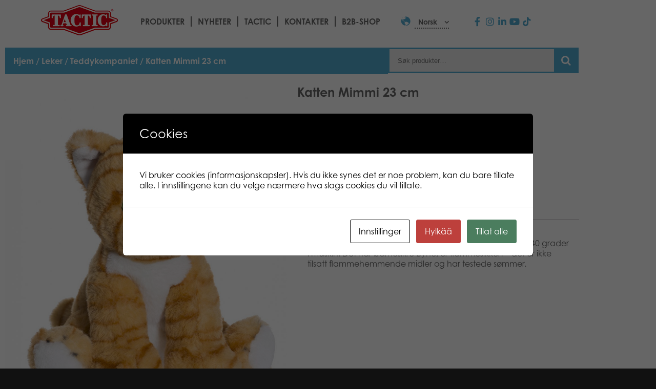

--- FILE ---
content_type: text/html; charset=UTF-8
request_url: https://games.tactic.net/no/tuote/katten-mimmi-23-cm/
body_size: 24775
content:
<!DOCTYPE html>
<!--
To change this license header, choose License Headers in Project Properties.
To change this template file, choose Tools | Templates
and open the template in the editor.
-->
<html>
    <head>
        <meta charset="UTF-8">
        <meta name="viewport" content="width=device-width, initial-scale=1.0">
        <title>Katten Mimmi 23 cm - Tactic Games</title>
<script type="text/template" id="freeze-table-template">
  <div class="frzTbl antiscroll-wrap frzTbl--scrolled-to-left-edge">
    <div class="frzTbl-scroll-overlay antiscroll-inner">
        <div class="frzTbl-scroll-overlay__inner"></div>
    </div>
    <div class="frzTbl-content-wrapper">

        <!-- sticky outer heading -->
        <div class="frzTbl-fixed-heading-wrapper-outer">          
          <div class="frzTbl-fixed-heading-wrapper">
            <div class="frzTbl-fixed-heading-wrapper__inner">
              {{heading}}
            </div>    
          </div>
        </div>

        <!-- column shadows -->
        <div class="frzTbl-frozen-columns-wrapper">
          <!-- left -->
          <div class="frzTbl-frozen-columns-wrapper__columns frzTbl-frozen-columns-wrapper__columns--left {{hide-left-column}}"></div>
          <!-- right -->            
          <div class="frzTbl-frozen-columns-wrapper__columns frzTbl-frozen-columns-wrapper__columns--right {{hide-right-column}}"></div>
        </div>

        <!-- table -->
        <div class="frzTbl-table-wrapper">
          <div class="frzTbl-table-wrapper__inner">
            <div class="frzTbl-table-placeholder"></div>
          </div>
        </div>

    </div>
  </div>
</script><script type="text/template" id="tmpl-wcpt-product-form-loading-modal">
  <div class="wcpt-modal wcpt-product-form-loading-modal" data-wcpt-product-id="{{{ data.product_id }}}">
    <div class="wcpt-modal-content">
      <div class="wcpt-close-modal">
        <!-- close 'x' icon svg -->
        <span class="wcpt-icon wcpt-icon-x wcpt-close-modal-icon">
          <svg xmlns="http://www.w3.org/2000/svg" width="24" height="24" viewBox="0 0 24 24" fill="none" stroke="currentColor" stroke-width="2" stroke-linecap="round" stroke-linejoin="round" class="feather feather-x"><line x1="18" y1="6" x2="6" y2="18"></line><line x1="6" y1="6" x2="18" y2="18"></line>
          </svg>
        </span>
      </div>
      <span class="wcpt-product-form-loading-text">
        <i class="wcpt-ajax-badge">
          <!-- ajax loading icon svg -->
          <svg xmlns="http://www.w3.org/2000/svg" width="24" height="24" viewBox="0 0 24 24" fill="none" stroke="currentColor" stroke-width="2" stroke-linecap="round" stroke-linejoin="round" class="feather feather-loader" color="#384047">
            <line x1="12" y1="2" x2="12" y2="6"></line><line x1="12" y1="18" x2="12" y2="22"></line><line x1="4.93" y1="4.93" x2="7.76" y2="7.76"></line><line x1="16.24" y1="16.24" x2="19.07" y2="19.07"></line><line x1="2" y1="12" x2="6" y2="12"></line><line x1="18" y1="12" x2="22" y2="12"></line><line x1="4.93" y1="19.07" x2="7.76" y2="16.24"></line><line x1="16.24" y1="7.76" x2="19.07" y2="4.93"></line>
          </svg>
        </i>

        Laster inn&hellip;      </span>
    </div>
  </div>
</script>
<script type="text/template" id="tmpl-wcpt-cart-checkbox-trigger">
	<div 
		class="wcpt-cart-checkbox-trigger"
		data-wcpt-redirect-url=""
	>
		<style media="screen">
	@media(min-width:1200px){
		.wcpt-cart-checkbox-trigger {
			display: inline-block;
					}
	}
	@media(max-width:1100px){
		.wcpt-cart-checkbox-trigger {
			display: inline-block;
		}
	}

	.wcpt-cart-checkbox-trigger {
			}

</style>
		<span 
      class="wcpt-icon wcpt-icon-shopping-bag wcpt-cart-checkbox-trigger__shopping-icon "    ><svg xmlns="http://www.w3.org/2000/svg" width="24" height="24" viewBox="0 0 24 24" fill="none" stroke="currentColor" stroke-width="2" stroke-linecap="round" stroke-linejoin="round" class="feather feather-shopping-bag"><path d="M6 2L3 6v14a2 2 0 0 0 2 2h14a2 2 0 0 0 2-2V6l-3-4z"></path><line x1="3" y1="6" x2="21" y2="6"></line><path d="M16 10a4 4 0 0 1-8 0"></path></svg></span>		<span class="wcpt-cart-checkbox-trigger__text">Add selected (<span class="wcpt-total-selected"></span>) to cart</span>
		<span class="wcpt-cart-checkbox-trigger__close">✕</span>
	</div>
</script>
		<!-- All in One SEO 4.9.3 - aioseo.com -->
	<meta name="description" content="Produktet er testet og godkjent fra nyfødt. Kan vaskes på 40 grader i maskin. Det har barnesikre øyne, er flammesikkert - det er ikke tilsatt flammehemmende midler og har testede sømmer." />
	<meta name="robots" content="max-image-preview:large" />
	<link rel="canonical" href="https://games.tactic.net/no/tuote/katten-mimmi-23-cm/" />
	<meta name="generator" content="All in One SEO (AIOSEO) 4.9.3" />
		<meta property="og:locale" content="nb_NO" />
		<meta property="og:site_name" content="Tactic Games - Board Games" />
		<meta property="og:type" content="article" />
		<meta property="og:title" content="Katten Mimmi 23 cm - Tactic Games" />
		<meta property="og:description" content="Produktet er testet og godkjent fra nyfødt. Kan vaskes på 40 grader i maskin. Det har barnesikre øyne, er flammesikkert - det er ikke tilsatt flammehemmende midler og har testede sømmer." />
		<meta property="og:url" content="https://games.tactic.net/no/tuote/katten-mimmi-23-cm/" />
		<meta property="og:image" content="https://games.tactic.net/wp-content/uploads/2021/12/cropped-tactic.png" />
		<meta property="og:image:secure_url" content="https://games.tactic.net/wp-content/uploads/2021/12/cropped-tactic.png" />
		<meta property="og:image:width" content="150" />
		<meta property="og:image:height" content="59" />
		<meta property="article:published_time" content="2022-11-09T08:25:09+00:00" />
		<meta property="article:modified_time" content="2024-08-13T06:23:42+00:00" />
		<meta property="article:publisher" content="https://www.facebook.com/tacticgamesoy" />
		<meta name="twitter:card" content="summary_large_image" />
		<meta name="twitter:site" content="@TacticGames" />
		<meta name="twitter:title" content="Katten Mimmi 23 cm - Tactic Games" />
		<meta name="twitter:description" content="Produktet er testet og godkjent fra nyfødt. Kan vaskes på 40 grader i maskin. Det har barnesikre øyne, er flammesikkert - det er ikke tilsatt flammehemmende midler og har testede sømmer." />
		<meta name="twitter:image" content="https://games.tactic.net/wp-content/uploads/2021/12/cropped-tactic.png" />
		<script type="application/ld+json" class="aioseo-schema">
			{"@context":"https:\/\/schema.org","@graph":[{"@type":"BreadcrumbList","@id":"https:\/\/games.tactic.net\/no\/tuote\/katten-mimmi-23-cm\/#breadcrumblist","itemListElement":[{"@type":"ListItem","@id":"https:\/\/games.tactic.net\/no\/#listItem","position":1,"name":"Home","item":"https:\/\/games.tactic.net\/no\/","nextItem":{"@type":"ListItem","@id":"https:\/\/games.tactic.net\/no\/produkter\/#listItem","name":"Produkter"}},{"@type":"ListItem","@id":"https:\/\/games.tactic.net\/no\/produkter\/#listItem","position":2,"name":"Produkter","item":"https:\/\/games.tactic.net\/no\/produkter\/","nextItem":{"@type":"ListItem","@id":"https:\/\/games.tactic.net\/no\/produkter\/leker\/#listItem","name":"Leker"},"previousItem":{"@type":"ListItem","@id":"https:\/\/games.tactic.net\/no\/#listItem","name":"Home"}},{"@type":"ListItem","@id":"https:\/\/games.tactic.net\/no\/produkter\/leker\/#listItem","position":3,"name":"Leker","item":"https:\/\/games.tactic.net\/no\/produkter\/leker\/","nextItem":{"@type":"ListItem","@id":"https:\/\/games.tactic.net\/no\/produkter\/leker\/teddykompaniet\/#listItem","name":"Teddykompaniet"},"previousItem":{"@type":"ListItem","@id":"https:\/\/games.tactic.net\/no\/produkter\/#listItem","name":"Produkter"}},{"@type":"ListItem","@id":"https:\/\/games.tactic.net\/no\/produkter\/leker\/teddykompaniet\/#listItem","position":4,"name":"Teddykompaniet","item":"https:\/\/games.tactic.net\/no\/produkter\/leker\/teddykompaniet\/","nextItem":{"@type":"ListItem","@id":"https:\/\/games.tactic.net\/no\/tuote\/katten-mimmi-23-cm\/#listItem","name":"Katten Mimmi 23 cm"},"previousItem":{"@type":"ListItem","@id":"https:\/\/games.tactic.net\/no\/produkter\/leker\/#listItem","name":"Leker"}},{"@type":"ListItem","@id":"https:\/\/games.tactic.net\/no\/tuote\/katten-mimmi-23-cm\/#listItem","position":5,"name":"Katten Mimmi 23 cm","previousItem":{"@type":"ListItem","@id":"https:\/\/games.tactic.net\/no\/produkter\/leker\/teddykompaniet\/#listItem","name":"Teddykompaniet"}}]},{"@type":"ItemPage","@id":"https:\/\/games.tactic.net\/no\/tuote\/katten-mimmi-23-cm\/#itempage","url":"https:\/\/games.tactic.net\/no\/tuote\/katten-mimmi-23-cm\/","name":"Katten Mimmi 23 cm - Tactic Games","description":"Produktet er testet og godkjent fra nyf\u00f8dt. Kan vaskes p\u00e5 40 grader i maskin. Det har barnesikre \u00f8yne, er flammesikkert - det er ikke tilsatt flammehemmende midler og har testede s\u00f8mmer.","inLanguage":"nb-NO","isPartOf":{"@id":"https:\/\/games.tactic.net\/no\/#website"},"breadcrumb":{"@id":"https:\/\/games.tactic.net\/no\/tuote\/katten-mimmi-23-cm\/#breadcrumblist"},"datePublished":"2022-11-09T10:25:09+02:00","dateModified":"2024-08-13T09:23:42+03:00"},{"@type":"Organization","@id":"https:\/\/games.tactic.net\/no\/#organization","name":"Tactic Games Oy","description":"Board Games","url":"https:\/\/games.tactic.net\/no\/","telephone":"+35826244144","logo":{"@type":"ImageObject","url":"https:\/\/games.tactic.net\/wp-content\/uploads\/2023\/11\/Tactic-logo.png","@id":"https:\/\/games.tactic.net\/no\/tuote\/katten-mimmi-23-cm\/#organizationLogo","width":150,"height":59,"caption":"Tactic logo"},"image":{"@id":"https:\/\/games.tactic.net\/no\/tuote\/katten-mimmi-23-cm\/#organizationLogo"},"sameAs":["https:\/\/www.facebook.com\/tacticgamesoy","https:\/\/twitter.com\/TacticGames","https:\/\/www.instagram.com\/tacticgames\/","https:\/\/www.tiktok.com\/@tactic_games?"]},{"@type":"WebSite","@id":"https:\/\/games.tactic.net\/no\/#website","url":"https:\/\/games.tactic.net\/no\/","name":"Tactic Games","description":"Board Games","inLanguage":"nb-NO","publisher":{"@id":"https:\/\/games.tactic.net\/no\/#organization"}}]}
		</script>
		<!-- All in One SEO -->


<!-- Google Tag Manager for WordPress by gtm4wp.com -->
<script data-cfasync="false" data-pagespeed-no-defer>
	var gtm4wp_datalayer_name = "dataLayer";
	var dataLayer = dataLayer || [];
	const gtm4wp_use_sku_instead = 1;
	const gtm4wp_currency = 'NOK';
	const gtm4wp_product_per_impression = 100;
	const gtm4wp_clear_ecommerce = false;
	const gtm4wp_datalayer_max_timeout = 2000;
</script>
<!-- End Google Tag Manager for WordPress by gtm4wp.com --><script type='application/javascript'  id='pys-version-script'>console.log('PixelYourSite Free version 11.1.5.2');</script>
<link rel='dns-prefetch' href='//use.typekit.net' />
<link rel="alternate" title="oEmbed (JSON)" type="application/json+oembed" href="https://games.tactic.net/no/wp-json/oembed/1.0/embed?url=https%3A%2F%2Fgames.tactic.net%2Fno%2Ftuote%2Fkatten-mimmi-23-cm%2F" />
<link rel="alternate" title="oEmbed (XML)" type="text/xml+oembed" href="https://games.tactic.net/no/wp-json/oembed/1.0/embed?url=https%3A%2F%2Fgames.tactic.net%2Fno%2Ftuote%2Fkatten-mimmi-23-cm%2F&#038;format=xml" />
		<!-- This site uses the Google Analytics by MonsterInsights plugin v9.11.1 - Using Analytics tracking - https://www.monsterinsights.com/ -->
		<!-- Note: MonsterInsights is not currently configured on this site. The site owner needs to authenticate with Google Analytics in the MonsterInsights settings panel. -->
					<!-- No tracking code set -->
				<!-- / Google Analytics by MonsterInsights -->
		<style id='wp-img-auto-sizes-contain-inline-css' type='text/css'>
img:is([sizes=auto i],[sizes^="auto," i]){contain-intrinsic-size:3000px 1500px}
/*# sourceURL=wp-img-auto-sizes-contain-inline-css */
</style>
<link rel='stylesheet' id='wp-block-library-css' href='https://games.tactic.net/wp-includes/css/dist/block-library/style.min.css?ver=6.9' type='text/css' media='all' />
<style id='classic-theme-styles-inline-css' type='text/css'>
/*! This file is auto-generated */
.wp-block-button__link{color:#fff;background-color:#32373c;border-radius:9999px;box-shadow:none;text-decoration:none;padding:calc(.667em + 2px) calc(1.333em + 2px);font-size:1.125em}.wp-block-file__button{background:#32373c;color:#fff;text-decoration:none}
/*# sourceURL=/wp-includes/css/classic-themes.min.css */
</style>
<link rel='stylesheet' id='aioseo/css/src/vue/standalone/blocks/table-of-contents/global.scss-css' href='https://games.tactic.net/wp-content/plugins/all-in-one-seo-pack/dist/Lite/assets/css/table-of-contents/global.e90f6d47.css?ver=4.9.3' type='text/css' media='all' />
<link rel='stylesheet' id='wp-components-css' href='https://games.tactic.net/wp-includes/css/dist/components/style.min.css?ver=6.9' type='text/css' media='all' />
<link rel='stylesheet' id='wp-preferences-css' href='https://games.tactic.net/wp-includes/css/dist/preferences/style.min.css?ver=6.9' type='text/css' media='all' />
<link rel='stylesheet' id='wp-block-editor-css' href='https://games.tactic.net/wp-includes/css/dist/block-editor/style.min.css?ver=6.9' type='text/css' media='all' />
<link rel='stylesheet' id='popup-maker-block-library-style-css' href='https://games.tactic.net/wp-content/plugins/popup-maker/dist/packages/block-library-style.css?ver=dbea705cfafe089d65f1' type='text/css' media='all' />
<style id='global-styles-inline-css' type='text/css'>
:root{--wp--preset--aspect-ratio--square: 1;--wp--preset--aspect-ratio--4-3: 4/3;--wp--preset--aspect-ratio--3-4: 3/4;--wp--preset--aspect-ratio--3-2: 3/2;--wp--preset--aspect-ratio--2-3: 2/3;--wp--preset--aspect-ratio--16-9: 16/9;--wp--preset--aspect-ratio--9-16: 9/16;--wp--preset--color--black: #000000;--wp--preset--color--cyan-bluish-gray: #abb8c3;--wp--preset--color--white: #ffffff;--wp--preset--color--pale-pink: #f78da7;--wp--preset--color--vivid-red: #cf2e2e;--wp--preset--color--luminous-vivid-orange: #ff6900;--wp--preset--color--luminous-vivid-amber: #fcb900;--wp--preset--color--light-green-cyan: #7bdcb5;--wp--preset--color--vivid-green-cyan: #00d084;--wp--preset--color--pale-cyan-blue: #8ed1fc;--wp--preset--color--vivid-cyan-blue: #0693e3;--wp--preset--color--vivid-purple: #9b51e0;--wp--preset--gradient--vivid-cyan-blue-to-vivid-purple: linear-gradient(135deg,rgb(6,147,227) 0%,rgb(155,81,224) 100%);--wp--preset--gradient--light-green-cyan-to-vivid-green-cyan: linear-gradient(135deg,rgb(122,220,180) 0%,rgb(0,208,130) 100%);--wp--preset--gradient--luminous-vivid-amber-to-luminous-vivid-orange: linear-gradient(135deg,rgb(252,185,0) 0%,rgb(255,105,0) 100%);--wp--preset--gradient--luminous-vivid-orange-to-vivid-red: linear-gradient(135deg,rgb(255,105,0) 0%,rgb(207,46,46) 100%);--wp--preset--gradient--very-light-gray-to-cyan-bluish-gray: linear-gradient(135deg,rgb(238,238,238) 0%,rgb(169,184,195) 100%);--wp--preset--gradient--cool-to-warm-spectrum: linear-gradient(135deg,rgb(74,234,220) 0%,rgb(151,120,209) 20%,rgb(207,42,186) 40%,rgb(238,44,130) 60%,rgb(251,105,98) 80%,rgb(254,248,76) 100%);--wp--preset--gradient--blush-light-purple: linear-gradient(135deg,rgb(255,206,236) 0%,rgb(152,150,240) 100%);--wp--preset--gradient--blush-bordeaux: linear-gradient(135deg,rgb(254,205,165) 0%,rgb(254,45,45) 50%,rgb(107,0,62) 100%);--wp--preset--gradient--luminous-dusk: linear-gradient(135deg,rgb(255,203,112) 0%,rgb(199,81,192) 50%,rgb(65,88,208) 100%);--wp--preset--gradient--pale-ocean: linear-gradient(135deg,rgb(255,245,203) 0%,rgb(182,227,212) 50%,rgb(51,167,181) 100%);--wp--preset--gradient--electric-grass: linear-gradient(135deg,rgb(202,248,128) 0%,rgb(113,206,126) 100%);--wp--preset--gradient--midnight: linear-gradient(135deg,rgb(2,3,129) 0%,rgb(40,116,252) 100%);--wp--preset--font-size--small: 13px;--wp--preset--font-size--medium: 20px;--wp--preset--font-size--large: 36px;--wp--preset--font-size--x-large: 42px;--wp--preset--spacing--20: 0.44rem;--wp--preset--spacing--30: 0.67rem;--wp--preset--spacing--40: 1rem;--wp--preset--spacing--50: 1.5rem;--wp--preset--spacing--60: 2.25rem;--wp--preset--spacing--70: 3.38rem;--wp--preset--spacing--80: 5.06rem;--wp--preset--shadow--natural: 6px 6px 9px rgba(0, 0, 0, 0.2);--wp--preset--shadow--deep: 12px 12px 50px rgba(0, 0, 0, 0.4);--wp--preset--shadow--sharp: 6px 6px 0px rgba(0, 0, 0, 0.2);--wp--preset--shadow--outlined: 6px 6px 0px -3px rgb(255, 255, 255), 6px 6px rgb(0, 0, 0);--wp--preset--shadow--crisp: 6px 6px 0px rgb(0, 0, 0);}:where(.is-layout-flex){gap: 0.5em;}:where(.is-layout-grid){gap: 0.5em;}body .is-layout-flex{display: flex;}.is-layout-flex{flex-wrap: wrap;align-items: center;}.is-layout-flex > :is(*, div){margin: 0;}body .is-layout-grid{display: grid;}.is-layout-grid > :is(*, div){margin: 0;}:where(.wp-block-columns.is-layout-flex){gap: 2em;}:where(.wp-block-columns.is-layout-grid){gap: 2em;}:where(.wp-block-post-template.is-layout-flex){gap: 1.25em;}:where(.wp-block-post-template.is-layout-grid){gap: 1.25em;}.has-black-color{color: var(--wp--preset--color--black) !important;}.has-cyan-bluish-gray-color{color: var(--wp--preset--color--cyan-bluish-gray) !important;}.has-white-color{color: var(--wp--preset--color--white) !important;}.has-pale-pink-color{color: var(--wp--preset--color--pale-pink) !important;}.has-vivid-red-color{color: var(--wp--preset--color--vivid-red) !important;}.has-luminous-vivid-orange-color{color: var(--wp--preset--color--luminous-vivid-orange) !important;}.has-luminous-vivid-amber-color{color: var(--wp--preset--color--luminous-vivid-amber) !important;}.has-light-green-cyan-color{color: var(--wp--preset--color--light-green-cyan) !important;}.has-vivid-green-cyan-color{color: var(--wp--preset--color--vivid-green-cyan) !important;}.has-pale-cyan-blue-color{color: var(--wp--preset--color--pale-cyan-blue) !important;}.has-vivid-cyan-blue-color{color: var(--wp--preset--color--vivid-cyan-blue) !important;}.has-vivid-purple-color{color: var(--wp--preset--color--vivid-purple) !important;}.has-black-background-color{background-color: var(--wp--preset--color--black) !important;}.has-cyan-bluish-gray-background-color{background-color: var(--wp--preset--color--cyan-bluish-gray) !important;}.has-white-background-color{background-color: var(--wp--preset--color--white) !important;}.has-pale-pink-background-color{background-color: var(--wp--preset--color--pale-pink) !important;}.has-vivid-red-background-color{background-color: var(--wp--preset--color--vivid-red) !important;}.has-luminous-vivid-orange-background-color{background-color: var(--wp--preset--color--luminous-vivid-orange) !important;}.has-luminous-vivid-amber-background-color{background-color: var(--wp--preset--color--luminous-vivid-amber) !important;}.has-light-green-cyan-background-color{background-color: var(--wp--preset--color--light-green-cyan) !important;}.has-vivid-green-cyan-background-color{background-color: var(--wp--preset--color--vivid-green-cyan) !important;}.has-pale-cyan-blue-background-color{background-color: var(--wp--preset--color--pale-cyan-blue) !important;}.has-vivid-cyan-blue-background-color{background-color: var(--wp--preset--color--vivid-cyan-blue) !important;}.has-vivid-purple-background-color{background-color: var(--wp--preset--color--vivid-purple) !important;}.has-black-border-color{border-color: var(--wp--preset--color--black) !important;}.has-cyan-bluish-gray-border-color{border-color: var(--wp--preset--color--cyan-bluish-gray) !important;}.has-white-border-color{border-color: var(--wp--preset--color--white) !important;}.has-pale-pink-border-color{border-color: var(--wp--preset--color--pale-pink) !important;}.has-vivid-red-border-color{border-color: var(--wp--preset--color--vivid-red) !important;}.has-luminous-vivid-orange-border-color{border-color: var(--wp--preset--color--luminous-vivid-orange) !important;}.has-luminous-vivid-amber-border-color{border-color: var(--wp--preset--color--luminous-vivid-amber) !important;}.has-light-green-cyan-border-color{border-color: var(--wp--preset--color--light-green-cyan) !important;}.has-vivid-green-cyan-border-color{border-color: var(--wp--preset--color--vivid-green-cyan) !important;}.has-pale-cyan-blue-border-color{border-color: var(--wp--preset--color--pale-cyan-blue) !important;}.has-vivid-cyan-blue-border-color{border-color: var(--wp--preset--color--vivid-cyan-blue) !important;}.has-vivid-purple-border-color{border-color: var(--wp--preset--color--vivid-purple) !important;}.has-vivid-cyan-blue-to-vivid-purple-gradient-background{background: var(--wp--preset--gradient--vivid-cyan-blue-to-vivid-purple) !important;}.has-light-green-cyan-to-vivid-green-cyan-gradient-background{background: var(--wp--preset--gradient--light-green-cyan-to-vivid-green-cyan) !important;}.has-luminous-vivid-amber-to-luminous-vivid-orange-gradient-background{background: var(--wp--preset--gradient--luminous-vivid-amber-to-luminous-vivid-orange) !important;}.has-luminous-vivid-orange-to-vivid-red-gradient-background{background: var(--wp--preset--gradient--luminous-vivid-orange-to-vivid-red) !important;}.has-very-light-gray-to-cyan-bluish-gray-gradient-background{background: var(--wp--preset--gradient--very-light-gray-to-cyan-bluish-gray) !important;}.has-cool-to-warm-spectrum-gradient-background{background: var(--wp--preset--gradient--cool-to-warm-spectrum) !important;}.has-blush-light-purple-gradient-background{background: var(--wp--preset--gradient--blush-light-purple) !important;}.has-blush-bordeaux-gradient-background{background: var(--wp--preset--gradient--blush-bordeaux) !important;}.has-luminous-dusk-gradient-background{background: var(--wp--preset--gradient--luminous-dusk) !important;}.has-pale-ocean-gradient-background{background: var(--wp--preset--gradient--pale-ocean) !important;}.has-electric-grass-gradient-background{background: var(--wp--preset--gradient--electric-grass) !important;}.has-midnight-gradient-background{background: var(--wp--preset--gradient--midnight) !important;}.has-small-font-size{font-size: var(--wp--preset--font-size--small) !important;}.has-medium-font-size{font-size: var(--wp--preset--font-size--medium) !important;}.has-large-font-size{font-size: var(--wp--preset--font-size--large) !important;}.has-x-large-font-size{font-size: var(--wp--preset--font-size--x-large) !important;}
:where(.wp-block-post-template.is-layout-flex){gap: 1.25em;}:where(.wp-block-post-template.is-layout-grid){gap: 1.25em;}
:where(.wp-block-term-template.is-layout-flex){gap: 1.25em;}:where(.wp-block-term-template.is-layout-grid){gap: 1.25em;}
:where(.wp-block-columns.is-layout-flex){gap: 2em;}:where(.wp-block-columns.is-layout-grid){gap: 2em;}
:root :where(.wp-block-pullquote){font-size: 1.5em;line-height: 1.6;}
/*# sourceURL=global-styles-inline-css */
</style>
<link rel='stylesheet' id='wc-gateway-wl-css' href='https://games.tactic.net/wp-content/plugins/NCWooCommerce/assets/css/style.css?ver=6.9' type='text/css' media='all' />
<link rel='stylesheet' id='cookies-and-content-security-policy-css' href='https://games.tactic.net/wp-content/plugins/cookies-and-content-security-policy/css/cookies-and-content-security-policy.min.css?ver=2.35' type='text/css' media='all' />
<link rel='stylesheet' id='wc-paytrail-css-css' href='https://games.tactic.net/wp-content/plugins/wc-paytrail/assets/css/wc-paytrail.css?ver=2.7.1' type='text/css' media='all' />
<link rel='stylesheet' id='antiscroll-css' href='https://games.tactic.net/wp-content/plugins/wc-product-table-lite/assets/antiscroll/css.min.css?ver=4.6.2' type='text/css' media='all' />
<link rel='stylesheet' id='freeze_table-css' href='https://games.tactic.net/wp-content/plugins/wc-product-table-lite/assets/freeze_table_v2/css.min.css?ver=4.6.2' type='text/css' media='all' />
<link rel='stylesheet' id='wc-photoswipe-css' href='https://games.tactic.net/wp-content/plugins/woocommerce/assets/css/photoswipe/photoswipe.min.css?ver=4.6.2' type='text/css' media='all' />
<link rel='stylesheet' id='wc-photoswipe-default-skin-css' href='https://games.tactic.net/wp-content/plugins/woocommerce/assets/css/photoswipe/default-skin/default-skin.min.css?ver=4.6.2' type='text/css' media='all' />
<link rel='stylesheet' id='multirange-css' href='https://games.tactic.net/wp-content/plugins/wc-product-table-lite/assets/multirange/css.min.css?ver=4.6.2' type='text/css' media='all' />
<link rel='stylesheet' id='wcpt-css' href='https://games.tactic.net/wp-content/plugins/wc-product-table-lite/assets/css.min.css?ver=4.6.2' type='text/css' media='all' />
<style id='wcpt-inline-css' type='text/css'>

    .mejs-button>button {
      background: transparent url(https://games.tactic.net/wp-includes/js/mediaelement/mejs-controls.svg) !important;
    }
    .mejs-mute>button {
      background-position: -60px 0 !important;
    }    
    .mejs-unmute>button {
      background-position: -40px 0 !important;
    }    
    .mejs-pause>button {
      background-position: -20px 0 !important;
    }    
  
/*# sourceURL=wcpt-inline-css */
</style>
<link rel='stylesheet' id='mediaelement-css' href='https://games.tactic.net/wp-includes/js/mediaelement/mediaelementplayer-legacy.min.css?ver=4.2.17' type='text/css' media='all' />
<link rel='stylesheet' id='wp-mediaelement-css' href='https://games.tactic.net/wp-includes/js/mediaelement/wp-mediaelement.min.css?ver=6.9' type='text/css' media='all' />
<link rel='stylesheet' id='wcml-dropdown-0-css' href='//games.tactic.net/wp-content/plugins/woocommerce-multilingual/templates/currency-switchers/legacy-dropdown/style.css?ver=5.5.3.1' type='text/css' media='all' />
<link rel='stylesheet' id='woocommerce-layout-css' href='https://games.tactic.net/wp-content/plugins/woocommerce/assets/css/woocommerce-layout.css?ver=10.4.3' type='text/css' media='all' />
<style id='woocommerce-layout-inline-css' type='text/css'>

	.infinite-scroll .woocommerce-pagination {
		display: none;
	}
/*# sourceURL=woocommerce-layout-inline-css */
</style>
<link rel='stylesheet' id='woocommerce-smallscreen-css' href='https://games.tactic.net/wp-content/plugins/woocommerce/assets/css/woocommerce-smallscreen.css?ver=10.4.3' type='text/css' media='only screen and (max-width: 768px)' />
<link rel='stylesheet' id='woocommerce-general-css' href='https://games.tactic.net/wp-content/plugins/woocommerce/assets/css/woocommerce.css?ver=10.4.3' type='text/css' media='all' />
<style id='woocommerce-inline-inline-css' type='text/css'>
.woocommerce form .form-row .required { visibility: visible; }
/*# sourceURL=woocommerce-inline-inline-css */
</style>
<link rel='stylesheet' id='wpml-legacy-dropdown-0-css' href='https://games.tactic.net/wp-content/plugins/sitepress-multilingual-cms/templates/language-switchers/legacy-dropdown/style.min.css?ver=1' type='text/css' media='all' />
<link rel='stylesheet' id='wpml-menu-item-0-css' href='https://games.tactic.net/wp-content/plugins/sitepress-multilingual-cms/templates/language-switchers/menu-item/style.min.css?ver=1' type='text/css' media='all' />
<link rel='stylesheet' id='swiper-css' href='https://games.tactic.net/wp-content/plugins/elementor/assets/lib/swiper/v8/css/swiper.min.css?ver=8.4.5' type='text/css' media='all' />
<link rel='stylesheet' id='e-swiper-css' href='https://games.tactic.net/wp-content/plugins/elementor/assets/css/conditionals/e-swiper.min.css?ver=3.34.3' type='text/css' media='all' />
<link rel='stylesheet' id='elementor-frontend-css' href='https://games.tactic.net/wp-content/plugins/elementor/assets/css/frontend.min.css?ver=3.34.3' type='text/css' media='all' />
<link rel='stylesheet' id='widget-image-css' href='https://games.tactic.net/wp-content/plugins/elementor/assets/css/widget-image.min.css?ver=3.34.3' type='text/css' media='all' />
<link rel='stylesheet' id='widget-video-css' href='https://games.tactic.net/wp-content/plugins/elementor/assets/css/widget-video.min.css?ver=3.34.3' type='text/css' media='all' />
<link rel='stylesheet' id='widget-heading-css' href='https://games.tactic.net/wp-content/plugins/elementor/assets/css/widget-heading.min.css?ver=3.34.3' type='text/css' media='all' />
<link rel='stylesheet' id='widget-woocommerce-product-price-css' href='https://games.tactic.net/wp-content/plugins/elementor-pro/assets/css/widget-woocommerce-product-price.min.css?ver=3.34.3' type='text/css' media='all' />
<link rel='stylesheet' id='widget-woocommerce-product-add-to-cart-css' href='https://games.tactic.net/wp-content/plugins/elementor-pro/assets/css/widget-woocommerce-product-add-to-cart.min.css?ver=3.34.3' type='text/css' media='all' />
<link rel='stylesheet' id='widget-woocommerce-product-data-tabs-css' href='https://games.tactic.net/wp-content/plugins/elementor-pro/assets/css/widget-woocommerce-product-data-tabs.min.css?ver=3.34.3' type='text/css' media='all' />
<link rel='stylesheet' id='widget-woocommerce-products-css' href='https://games.tactic.net/wp-content/plugins/elementor-pro/assets/css/widget-woocommerce-products.min.css?ver=3.34.3' type='text/css' media='all' />
<link rel='stylesheet' id='elementor-icons-css' href='https://games.tactic.net/wp-content/plugins/elementor/assets/lib/eicons/css/elementor-icons.min.css?ver=5.46.0' type='text/css' media='all' />
<link rel='stylesheet' id='elementor-post-9994-css' href='https://games.tactic.net/wp-content/uploads/elementor/css/post-9994.css?ver=1769510617' type='text/css' media='all' />
<link rel='stylesheet' id='elementor-post-90-css' href='https://games.tactic.net/wp-content/uploads/elementor/css/post-90.css?ver=1769510618' type='text/css' media='all' />
<link rel='stylesheet' id='ywpar-date-picker-style-css' href='https://games.tactic.net/wp-content/plugins/yith-woocommerce-points-and-rewards-premium/assets/css/dtsel.css?ver=4.22.0' type='text/css' media='all' />
<link rel='stylesheet' id='yith-plugin-fw-icon-font-css' href='https://games.tactic.net/wp-content/plugins/yith-woocommerce-points-and-rewards-premium/plugin-fw/assets/css/yith-icon.css?ver=4.7.7' type='text/css' media='all' />
<link rel='stylesheet' id='ywpar_frontend-css' href='https://games.tactic.net/wp-content/plugins/yith-woocommerce-points-and-rewards-premium/assets/css/frontend.css?ver=4.22.0' type='text/css' media='all' />
<link rel='stylesheet' id='eael-general-css' href='https://games.tactic.net/wp-content/plugins/essential-addons-for-elementor-lite/assets/front-end/css/view/general.min.css?ver=6.5.8' type='text/css' media='all' />
<link rel='stylesheet' id='tactic-fontello-css' href='https://games.tactic.net/wp-content/themes/tactic/css/fontello.css?ver=1.12.22' type='text/css' media='all' />
<link rel='stylesheet' id='tactic-fontello-animation-css' href='https://games.tactic.net/wp-content/themes/tactic/css/animation.css?ver=1.12.22' type='text/css' media='all' />
<link rel='stylesheet' id='tactic-typekit-css' href='https://use.typekit.net/cpp8srt.css?ver=1.12.22' type='text/css' media='all' />
<link rel='stylesheet' id='parent-style-css' href='https://games.tactic.net/wp-content/themes/tactic/style.css?ver=6.9' type='text/css' media='all' />
<link rel='stylesheet' id='child-style-css' href='https://games.tactic.net/wp-content/themes/tactic/style.css?ver=1.12.22' type='text/css' media='all' />
<link rel='stylesheet' id='tactic-navigation-css' href='https://games.tactic.net/wp-content/themes/tactic/css/navigation.css?ver=1.12.22' type='text/css' media='all' />
<link rel='stylesheet' id='tactic-nouislider-css' href='https://games.tactic.net/wp-content/themes/tactic/css/nouislider.min.css?ver=1.12.22' type='text/css' media='all' />
<link rel='stylesheet' id='tactic-range-css' href='https://games.tactic.net/wp-content/themes/tactic/css/range.css?ver=1.12.22' type='text/css' media='all' />
<link rel='stylesheet' id='font-awesome-5-all-css' href='https://games.tactic.net/wp-content/plugins/elementor/assets/lib/font-awesome/css/all.min.css?ver=6.5.8' type='text/css' media='all' />
<link rel='stylesheet' id='elementor-gf-local-roboto-css' href='https://games.tactic.net/wp-content/uploads/elementor/google-fonts/css/roboto.css?ver=1742251420' type='text/css' media='all' />
<link rel='stylesheet' id='elementor-gf-local-robotoslab-css' href='https://games.tactic.net/wp-content/uploads/elementor/google-fonts/css/robotoslab.css?ver=1742251424' type='text/css' media='all' />
<link rel='stylesheet' id='elementor-gf-local-annieuseyourtelescope-css' href='https://games.tactic.net/wp-content/uploads/elementor/google-fonts/css/annieuseyourtelescope.css?ver=1742251424' type='text/css' media='all' />
<script type="text/template" id="tmpl-variation-template">
	<div class="woocommerce-variation-description">{{{ data.variation.variation_description }}}</div>
	<div class="woocommerce-variation-price">{{{ data.variation.price_html }}}</div>
	<div class="woocommerce-variation-availability">{{{ data.variation.availability_html }}}</div>
</script>
<script type="text/template" id="tmpl-unavailable-variation-template">
	<p role="alert">Beklager, dette produktet er ikke tilgjengelig. Vennligst velg en annen kombinasjon.</p>
</script>
<script type="text/javascript" id="jquery-core-js-extra">
/* <![CDATA[ */
var pysFacebookRest = {"restApiUrl":"https://games.tactic.net/no/wp-json/pys-facebook/v1/event","debug":""};
//# sourceURL=jquery-core-js-extra
/* ]]> */
</script>
<script type="text/javascript" src="https://games.tactic.net/wp-includes/js/jquery/jquery.min.js?ver=3.7.1" id="jquery-core-js"></script>
<script type="text/javascript" src="https://games.tactic.net/wp-includes/js/jquery/jquery-migrate.min.js?ver=3.4.1" id="jquery-migrate-js"></script>
<script type="text/javascript" src="https://games.tactic.net/wp-content/plugins/wc-paytrail/assets/js/wc-paytrail.js?ver=2.7.1" id="wc-paytrail-js-js"></script>
<script type="text/javascript" src="https://games.tactic.net/wp-includes/js/underscore.min.js?ver=1.13.7" id="underscore-js"></script>
<script type="text/javascript" id="wp-util-js-extra">
/* <![CDATA[ */
var _wpUtilSettings = {"ajax":{"url":"/wp-admin/admin-ajax.php"}};
//# sourceURL=wp-util-js-extra
/* ]]> */
</script>
<script type="text/javascript" src="https://games.tactic.net/wp-includes/js/wp-util.min.js?ver=6.9" id="wp-util-js"></script>
<script type="text/javascript" id="wc-add-to-cart-js-extra">
/* <![CDATA[ */
var wc_add_to_cart_params = {"ajax_url":"/wp-admin/admin-ajax.php?lang=no","wc_ajax_url":"/no/?wc-ajax=%%endpoint%%","i18n_view_cart":"Vis handlekurv","cart_url":"https://games.tactic.net/no/?page_id=107581","is_cart":"","cart_redirect_after_add":"no"};
//# sourceURL=wc-add-to-cart-js-extra
/* ]]> */
</script>
<script type="text/javascript" src="https://games.tactic.net/wp-content/plugins/woocommerce/assets/js/frontend/add-to-cart.min.js?ver=10.4.3" id="wc-add-to-cart-js" defer="defer" data-wp-strategy="defer"></script>
<script type="text/javascript" id="wc-single-product-js-extra">
/* <![CDATA[ */
var wc_single_product_params = {"i18n_required_rating_text":"Vennligst velg en vurdering","i18n_rating_options":["1 av 5 stjerner","2 av 5 stjerner","3 av 5 stjerner","4 av 5 stjerner","5 av 5 stjerner"],"i18n_product_gallery_trigger_text":"Se bildegalleri i fullskjerm","review_rating_required":"yes","flexslider":{"rtl":false,"animation":"slide","smoothHeight":true,"directionNav":true,"controlNav":"thumbnails","slideshow":false,"animationSpeed":500,"animationLoop":false,"allowOneSlide":false},"zoom_enabled":"","zoom_options":[],"photoswipe_enabled":"","photoswipe_options":{"shareEl":false,"closeOnScroll":false,"history":false,"hideAnimationDuration":0,"showAnimationDuration":0},"flexslider_enabled":""};
//# sourceURL=wc-single-product-js-extra
/* ]]> */
</script>
<script type="text/javascript" src="https://games.tactic.net/wp-content/plugins/woocommerce/assets/js/frontend/single-product.min.js?ver=10.4.3" id="wc-single-product-js" defer="defer" data-wp-strategy="defer"></script>
<script type="text/javascript" src="https://games.tactic.net/wp-content/plugins/woocommerce/assets/js/jquery-blockui/jquery.blockUI.min.js?ver=2.7.0-wc.10.4.3" id="wc-jquery-blockui-js" defer="defer" data-wp-strategy="defer"></script>
<script type="text/javascript" src="https://games.tactic.net/wp-content/plugins/woocommerce/assets/js/js-cookie/js.cookie.min.js?ver=2.1.4-wc.10.4.3" id="wc-js-cookie-js" defer="defer" data-wp-strategy="defer"></script>
<script type="text/javascript" id="woocommerce-js-extra">
/* <![CDATA[ */
var woocommerce_params = {"ajax_url":"/wp-admin/admin-ajax.php?lang=no","wc_ajax_url":"/no/?wc-ajax=%%endpoint%%","i18n_password_show":"Vis passord","i18n_password_hide":"Skjul passord"};
//# sourceURL=woocommerce-js-extra
/* ]]> */
</script>
<script type="text/javascript" src="https://games.tactic.net/wp-content/plugins/woocommerce/assets/js/frontend/woocommerce.min.js?ver=10.4.3" id="woocommerce-js" defer="defer" data-wp-strategy="defer"></script>
<script type="text/javascript" src="https://games.tactic.net/wp-content/plugins/sitepress-multilingual-cms/templates/language-switchers/legacy-dropdown/script.min.js?ver=1" id="wpml-legacy-dropdown-0-js"></script>
<script type="text/javascript" src="https://games.tactic.net/wp-content/plugins/pixelyoursite/dist/scripts/jquery.bind-first-0.2.3.min.js?ver=0.2.3" id="jquery-bind-first-js"></script>
<script type="text/javascript" src="https://games.tactic.net/wp-content/plugins/pixelyoursite/dist/scripts/js.cookie-2.1.3.min.js?ver=2.1.3" id="js-cookie-pys-js"></script>
<script type="text/javascript" src="https://games.tactic.net/wp-content/plugins/pixelyoursite/dist/scripts/tld.min.js?ver=2.3.1" id="js-tld-js"></script>
<script type="text/javascript" id="pys-js-extra">
/* <![CDATA[ */
var pysOptions = {"staticEvents":{"facebook":{"woo_view_content":[{"delay":0,"type":"static","name":"ViewContent","pixelIds":["637789964659950"],"eventID":"4e73912a-66e2-45d8-840f-031fa61113e2","params":{"content_ids":["667224"],"content_type":"product","content_name":"Katten Mimmi 23 cm","category_name":"Teddykompaniet","value":"0","currency":"NOK","contents":[{"id":"667224","quantity":1}],"product_price":"0","page_title":"Katten Mimmi 23 cm","post_type":"product","post_id":667224,"plugin":"PixelYourSite","user_role":"guest","event_url":"games.tactic.net/no/tuote/katten-mimmi-23-cm/"},"e_id":"woo_view_content","ids":[],"hasTimeWindow":false,"timeWindow":0,"woo_order":"","edd_order":""}],"init_event":[{"delay":0,"type":"static","ajaxFire":false,"name":"PageView","pixelIds":["637789964659950"],"eventID":"d91ae0b2-b452-4533-81bf-5ead932ea36a","params":{"page_title":"Katten Mimmi 23 cm","post_type":"product","post_id":667224,"plugin":"PixelYourSite","user_role":"guest","event_url":"games.tactic.net/no/tuote/katten-mimmi-23-cm/"},"e_id":"init_event","ids":[],"hasTimeWindow":false,"timeWindow":0,"woo_order":"","edd_order":""}]}},"dynamicEvents":{"automatic_event_form":{"facebook":{"delay":0,"type":"dyn","name":"Form","pixelIds":["637789964659950"],"eventID":"7c267a2a-96ed-406d-be9c-3686ed7350aa","params":{"page_title":"Katten Mimmi 23 cm","post_type":"product","post_id":667224,"plugin":"PixelYourSite","user_role":"guest","event_url":"games.tactic.net/no/tuote/katten-mimmi-23-cm/"},"e_id":"automatic_event_form","ids":[],"hasTimeWindow":false,"timeWindow":0,"woo_order":"","edd_order":""}},"automatic_event_download":{"facebook":{"delay":0,"type":"dyn","name":"Download","extensions":["","doc","exe","js","pdf","ppt","tgz","zip","xls"],"pixelIds":["637789964659950"],"eventID":"5a92b961-6ac4-452e-a925-d3808e7ffe93","params":{"page_title":"Katten Mimmi 23 cm","post_type":"product","post_id":667224,"plugin":"PixelYourSite","user_role":"guest","event_url":"games.tactic.net/no/tuote/katten-mimmi-23-cm/"},"e_id":"automatic_event_download","ids":[],"hasTimeWindow":false,"timeWindow":0,"woo_order":"","edd_order":""}},"automatic_event_comment":{"facebook":{"delay":0,"type":"dyn","name":"Comment","pixelIds":["637789964659950"],"eventID":"47bf790f-2c6d-4994-8f47-8ac34396f42d","params":{"page_title":"Katten Mimmi 23 cm","post_type":"product","post_id":667224,"plugin":"PixelYourSite","user_role":"guest","event_url":"games.tactic.net/no/tuote/katten-mimmi-23-cm/"},"e_id":"automatic_event_comment","ids":[],"hasTimeWindow":false,"timeWindow":0,"woo_order":"","edd_order":""}},"automatic_event_scroll":{"facebook":{"delay":0,"type":"dyn","name":"PageScroll","scroll_percent":30,"pixelIds":["637789964659950"],"eventID":"704189ca-0e12-45e8-9bf6-83540fe53716","params":{"page_title":"Katten Mimmi 23 cm","post_type":"product","post_id":667224,"plugin":"PixelYourSite","user_role":"guest","event_url":"games.tactic.net/no/tuote/katten-mimmi-23-cm/"},"e_id":"automatic_event_scroll","ids":[],"hasTimeWindow":false,"timeWindow":0,"woo_order":"","edd_order":""}},"automatic_event_time_on_page":{"facebook":{"delay":0,"type":"dyn","name":"TimeOnPage","time_on_page":30,"pixelIds":["637789964659950"],"eventID":"c65bc25f-c390-4107-895c-365ed3f76ac8","params":{"page_title":"Katten Mimmi 23 cm","post_type":"product","post_id":667224,"plugin":"PixelYourSite","user_role":"guest","event_url":"games.tactic.net/no/tuote/katten-mimmi-23-cm/"},"e_id":"automatic_event_time_on_page","ids":[],"hasTimeWindow":false,"timeWindow":0,"woo_order":"","edd_order":""}}},"triggerEvents":[],"triggerEventTypes":[],"facebook":{"pixelIds":["637789964659950"],"advancedMatching":{"external_id":"addcabefafbbdcbddbfe"},"advancedMatchingEnabled":true,"removeMetadata":false,"wooVariableAsSimple":false,"serverApiEnabled":true,"wooCRSendFromServer":false,"send_external_id":null,"enabled_medical":false,"do_not_track_medical_param":["event_url","post_title","page_title","landing_page","content_name","categories","category_name","tags"],"meta_ldu":false},"debug":"","siteUrl":"https://games.tactic.net","ajaxUrl":"https://games.tactic.net/wp-admin/admin-ajax.php","ajax_event":"9855bb97c8","enable_remove_download_url_param":"1","cookie_duration":"7","last_visit_duration":"60","enable_success_send_form":"","ajaxForServerEvent":"1","ajaxForServerStaticEvent":"1","useSendBeacon":"1","send_external_id":"1","external_id_expire":"180","track_cookie_for_subdomains":"1","google_consent_mode":"1","gdpr":{"ajax_enabled":false,"all_disabled_by_api":false,"facebook_disabled_by_api":false,"analytics_disabled_by_api":false,"google_ads_disabled_by_api":false,"pinterest_disabled_by_api":false,"bing_disabled_by_api":false,"reddit_disabled_by_api":false,"externalID_disabled_by_api":false,"facebook_prior_consent_enabled":true,"analytics_prior_consent_enabled":true,"google_ads_prior_consent_enabled":null,"pinterest_prior_consent_enabled":true,"bing_prior_consent_enabled":true,"cookiebot_integration_enabled":false,"cookiebot_facebook_consent_category":"marketing","cookiebot_analytics_consent_category":"statistics","cookiebot_tiktok_consent_category":"marketing","cookiebot_google_ads_consent_category":"marketing","cookiebot_pinterest_consent_category":"marketing","cookiebot_bing_consent_category":"marketing","consent_magic_integration_enabled":false,"real_cookie_banner_integration_enabled":false,"cookie_notice_integration_enabled":false,"cookie_law_info_integration_enabled":false,"analytics_storage":{"enabled":true,"value":"granted","filter":false},"ad_storage":{"enabled":true,"value":"granted","filter":false},"ad_user_data":{"enabled":true,"value":"granted","filter":false},"ad_personalization":{"enabled":true,"value":"granted","filter":false}},"cookie":{"disabled_all_cookie":false,"disabled_start_session_cookie":false,"disabled_advanced_form_data_cookie":false,"disabled_landing_page_cookie":false,"disabled_first_visit_cookie":false,"disabled_trafficsource_cookie":false,"disabled_utmTerms_cookie":false,"disabled_utmId_cookie":false},"tracking_analytics":{"TrafficSource":"direct","TrafficLanding":"undefined","TrafficUtms":[],"TrafficUtmsId":[]},"GATags":{"ga_datalayer_type":"default","ga_datalayer_name":"dataLayerPYS"},"woo":{"enabled":true,"enabled_save_data_to_orders":true,"addToCartOnButtonEnabled":true,"addToCartOnButtonValueEnabled":true,"addToCartOnButtonValueOption":"price","singleProductId":667224,"removeFromCartSelector":"form.woocommerce-cart-form .remove","addToCartCatchMethod":"add_cart_hook","is_order_received_page":false,"containOrderId":false},"edd":{"enabled":false},"cache_bypass":"1769526295"};
//# sourceURL=pys-js-extra
/* ]]> */
</script>
<script type="text/javascript" src="https://games.tactic.net/wp-content/plugins/pixelyoursite/dist/scripts/public.js?ver=11.1.5.2" id="pys-js"></script>
<script type="text/javascript" id="tactic-js-js-extra">
/* <![CDATA[ */
var ajax_object = {"ajax_url":"https://games.tactic.net/wp-admin/admin-ajax.php","current_language":"no"};
//# sourceURL=tactic-js-js-extra
/* ]]> */
</script>
<script type="text/javascript" src="https://games.tactic.net/wp-content/themes/tactic/js/js.js?ver=1.12.22" id="tactic-js-js"></script>
<script type="text/javascript" src="https://games.tactic.net/wp-content/themes/tactic/js/nouislider.min.js?ver=6.9" id="tactic-nouislider-js-js"></script>
<link rel="https://api.w.org/" href="https://games.tactic.net/no/wp-json/" /><link rel="alternate" title="JSON" type="application/json" href="https://games.tactic.net/no/wp-json/wp/v2/product/667224" /><link rel="EditURI" type="application/rsd+xml" title="RSD" href="https://games.tactic.net/xmlrpc.php?rsd" />
<meta name="generator" content="WordPress 6.9" />
<meta name="generator" content="WooCommerce 10.4.3" />
<link rel='shortlink' href='https://games.tactic.net/no/?p=667224' />
<meta name="generator" content="WPML ver:4.8.6 stt:12,37,1,18,4,3,38,40,50;" />
<meta name="facebook-domain-verification" content="rkw85xn0pf0dlqocimykd2id2b4ifu" />
<!-- Google Tag Manager for WordPress by gtm4wp.com -->
<!-- GTM Container placement set to automatic -->
<script data-cfasync="false" data-pagespeed-no-defer type="text/javascript">
	var dataLayer_content = {"visitorLoginState":"logged-out","visitorType":"visitor-logged-out","visitorRegistrationDate":"","pagePostType":"product","pagePostType2":"single-product","pagePostAuthor":"Ville Salmi","pagePostDate":"9.11.2022","pagePostDateYear":2022,"pagePostDateMonth":11,"pagePostDateDay":9,"pagePostDateDayName":"onsdag","pagePostDateHour":10,"pagePostDateMinute":25,"pagePostDateIso":"2022-11-09T10:25:09+02:00","pagePostDateUnix":1667989509,"pagePostTerms":{"product_type":["simple"],"product_visibility":["outofstock"],"product_cat":["Teddykompaniet"],"translation_priority":["Optional"],"meta":{"total_sales":0}},"postCountOnPage":1,"postCountTotal":1,"postID":667224,"postFormat":"standard","cartContent":{"totals":{"applied_coupons":[],"discount_total":0,"subtotal":0,"total":0},"items":[]},"productRatingCounts":[],"productAverageRating":0,"productReviewCount":0,"productType":"simple","productIsVariable":0};
	dataLayer.push( dataLayer_content );
</script>
<script data-cfasync="false" data-pagespeed-no-defer type="text/javascript">
(function(w,d,s,l,i){w[l]=w[l]||[];w[l].push({'gtm.start':
new Date().getTime(),event:'gtm.js'});var f=d.getElementsByTagName(s)[0],
j=d.createElement(s),dl=l!='dataLayer'?'&l='+l:'';j.async=true;j.src=
'//www.googletagmanager.com/gtm.js?id='+i+dl;f.parentNode.insertBefore(j,f);
})(window,document,'script','dataLayer','GTM-K4HW3ZX');
</script>
<!-- End Google Tag Manager for WordPress by gtm4wp.com -->	<noscript><style>.woocommerce-product-gallery{ opacity: 1 !important; }</style></noscript>
	<meta name="generator" content="Elementor 3.34.3; features: additional_custom_breakpoints; settings: css_print_method-external, google_font-enabled, font_display-auto">
<!--<meta http-equiv="Content-Security-Policy" content="default-src * data: blob: 'self';
script-src *.facebook.com *.fbcdn.net  https://connect.facebook.net *.google-analytics.com *.google.com 127.0.0.1:* 'unsafe-inline' 'unsafe-eval' blob: data: 'self';
object-src 'none';
style-src data: blob: 'unsafe-inline' *;
connect-src *.facebook.com facebook.com *.fbcdn.net *.facebook.net wss://*.facebook.com:* wss://*.whatsapp.com:* wss://*.fbcdn.net attachment.fbsbx.com ws://localhost:* blob: *.cdninstagram.com 'self';
block-all-mixed-content;
upgrade-insecure-requests;">-->
			<style>
				.e-con.e-parent:nth-of-type(n+4):not(.e-lazyloaded):not(.e-no-lazyload),
				.e-con.e-parent:nth-of-type(n+4):not(.e-lazyloaded):not(.e-no-lazyload) * {
					background-image: none !important;
				}
				@media screen and (max-height: 1024px) {
					.e-con.e-parent:nth-of-type(n+3):not(.e-lazyloaded):not(.e-no-lazyload),
					.e-con.e-parent:nth-of-type(n+3):not(.e-lazyloaded):not(.e-no-lazyload) * {
						background-image: none !important;
					}
				}
				@media screen and (max-height: 640px) {
					.e-con.e-parent:nth-of-type(n+2):not(.e-lazyloaded):not(.e-no-lazyload),
					.e-con.e-parent:nth-of-type(n+2):not(.e-lazyloaded):not(.e-no-lazyload) * {
						background-image: none !important;
					}
				}
			</style>
			<style type="text/css" id="cookies-and-content-security-policy-css-custom"></style><link rel="icon" href="https://games.tactic.net/wp-content/uploads/2023/11/cropped-Tactic_logo-kopio_v3-2-32x32.png" sizes="32x32" />
<link rel="icon" href="https://games.tactic.net/wp-content/uploads/2023/11/cropped-Tactic_logo-kopio_v3-2-192x192.png" sizes="192x192" />
<link rel="apple-touch-icon" href="https://games.tactic.net/wp-content/uploads/2023/11/cropped-Tactic_logo-kopio_v3-2-180x180.png" />
<meta name="msapplication-TileImage" content="https://games.tactic.net/wp-content/uploads/2023/11/cropped-Tactic_logo-kopio_v3-2-270x270.png" />
		<style type="text/css" id="wp-custom-css">
			.form-button {
	padding: 15px 30px 15px 30px;
	border-radius: 20px;
	border-color: #fff;
	border-style: none;
	background-color: #fff;
	color: #54ACD2;
}

/*Tuotesivun "Pistettä"*/
.type-product.product .yith-par-message-variation .yith-par-message-inner-content, .type-product.product .yith-par-message .yith-par-message-inner-content {
    width: auto;
    display: flex;
    align-items: center;
    justify-content: right;
}
.type-product.product .yith-par-message.yith-par-message-loop {
    margin-bottom: 0px;
    margin-top: -24px;
    text-align: right;
    color: #666666!important;
}
.type-product.product .yith-par-message-inner-content img {
	margin-right: 0px !important;
}

.products .product .yith-par-message {
	padding: 0px 0px !important;
	}

.ywpar_rank_badges {
	display: none;
}

@media only screen and (max-width: 1024px) {
.type-product.product .yith-par-message.yith-par-message-loop {
    margin-top: -20px;
    font-size: 10px;
}
	.type-product.product .yith-par-message-variation img, .type-product.product .yith-par-message img {
    width: 14px;
}
}


	
			</style>
		    </head>
    <body class="wp-singular product-template-default single single-product postid-667224 wp-custom-logo wp-theme-tactic theme-tactic woocommerce woocommerce-page woocommerce-no-js elementor-default elementor-template-full-width elementor-kit-9994 elementor-page-90">
        <div id="page">
            <header>
                <div class="wrapper">
                    <a href="https://games.tactic.net/no/" class="custom-logo-link" rel="home"><img width="150" height="59" src="https://games.tactic.net/wp-content/uploads/2021/12/cropped-tactic.png" class="custom-logo" alt="Tactic Games" decoding="async" /></a>                    <nav id="primary">
                        <input type="checkbox" id="toggler-primary">
                        <label for="toggler-primary">
                            <i class="icon-menu"></i>
                        </label>
                        <ul id="menu-paavalikko-kirjanorja" class="menu"><li id="menu-item-57286" class="menu-item menu-item-type-post_type menu-item-object-page menu-item-has-children current_page_parent submenu menu-item-57286"><a href="https://games.tactic.net/no/produkter/">Produkter</a><input type="checkbox" id="level_3ad04ed5ea8f05efb189c0dfa8280aad"><label for="level_3ad04ed5ea8f05efb189c0dfa8280aad"><i class="icon-plus"></i></label><ul class="level_2">	<li id="menu-item-342863" class="menu-item menu-item-type-taxonomy menu-item-object-product_cat menu-item-342863"><a href="https://games.tactic.net/no/produkter/barnespill/barnespill-barnespill/">Barnespill</a></li>
	<li id="menu-item-54068" class="menu-item menu-item-type-taxonomy menu-item-object-product_cat menu-item-54068"><a href="https://games.tactic.net/no/produkter/familiespill/">Familiespill</a></li>
	<li id="menu-item-56443" class="menu-item menu-item-type-taxonomy menu-item-object-product_cat menu-item-56443"><a href="https://games.tactic.net/no/produkter/voksenspill/">Voksenspill</a></li>
	<li id="menu-item-352646" class="menu-item menu-item-type-taxonomy menu-item-object-product_cat menu-item-352646"><a href="https://games.tactic.net/no/produkter/utespill-og-leker/">Utespill og leker</a></li>
	<li id="menu-item-56442" class="menu-item menu-item-type-taxonomy menu-item-object-product_cat menu-item-56442"><a href="https://games.tactic.net/no/produkter/puslespill/">Puslespill</a></li>
	<li id="menu-item-56997" class="menu-item menu-item-type-taxonomy menu-item-object-product_cat current-product-ancestor menu-item-56997"><a href="https://games.tactic.net/no/produkter/leker/">Leker</a></li>
	<li id="menu-item-57183" class="menu-item menu-item-type-taxonomy menu-item-object-product_cat menu-item-57183"><a href="https://games.tactic.net/no/produkter/boker/">Bøker</a></li>
	<li id="menu-item-54152" class="separator menu-item menu-item-type-post_type menu-item-object-page menu-item-54152"><a href="https://games.tactic.net/no/applikasjoner/">Applikasjoner</a></li>
	<li id="menu-item-411059" class="menu-item menu-item-type-post_type menu-item-object-page menu-item-411059"><a href="https://games.tactic.net/no/arkistoidut-tuotteet/">Arkiverte produkter</a></li>
</ul>
</li>
<li id="menu-item-117010" class="menu-item menu-item-type-taxonomy menu-item-object-category menu-item-117010"><a href="https://games.tactic.net/no/category/nyheter/">Nyheter</a></li>
<li id="menu-item-53969" class="menu-item menu-item-type-post_type menu-item-object-page menu-item-has-children submenu menu-item-53969"><a href="https://games.tactic.net/no/tactic/">Tactic</a><input type="checkbox" id="level_dca1d86c4b5d0c575463ae8b22da03f1"><label for="level_dca1d86c4b5d0c575463ae8b22da03f1"><i class="icon-plus"></i></label><ul class="level_2">	<li id="menu-item-53980" class="menu-item menu-item-type-post_type menu-item-object-page menu-item-53980"><a href="https://games.tactic.net/no/tactic/etiske-retningslinjer/">Etiske retningslinjer</a></li>
	<li id="menu-item-53988" class="menu-item menu-item-type-post_type menu-item-object-page menu-item-53988"><a href="https://games.tactic.net/no/tactic/ansvarlighet/">Ansvarlighet</a></li>
	<li id="menu-item-75443" class="menu-item menu-item-type-post_type menu-item-object-page menu-item-75443"><a href="https://games.tactic.net/no/tactic/var-historie/">Vår historie</a></li>
</ul>
</li>
<li id="menu-item-54000" class="menu-item menu-item-type-post_type menu-item-object-page menu-item-has-children submenu menu-item-54000"><a href="https://games.tactic.net/no/tactic/kontakter/">Kontakter</a><input type="checkbox" id="level_53dfc73d7b171a6731c0d428fa3fab3c"><label for="level_53dfc73d7b171a6731c0d428fa3fab3c"><i class="icon-plus"></i></label><ul class="level_2">	<li id="menu-item-54009" class="menu-item menu-item-type-post_type menu-item-object-page menu-item-54009"><a href="https://games.tactic.net/no/tactic/kontakter/kontakt-oss/">Kontakt oss</a></li>
	<li id="menu-item-54016" class="menu-item menu-item-type-post_type menu-item-object-page menu-item-54016"><a href="https://games.tactic.net/no/tactic/kontakter/produktsider/">Produktsider</a></li>
	<li id="menu-item-54029" class="menu-item menu-item-type-post_type menu-item-object-page menu-item-54029"><a href="https://games.tactic.net/no/tactic/kontakter/media/">Media</a></li>
</ul>
</li>
<li id="menu-item-1360941" class="menu-item menu-item-type-custom menu-item-object-custom menu-item-1360941"><a target="_blank" href="https://tactic.net/shop/">B2B-Shop</a></li>
<li id="menu-item-wpml-ls-26-no" class="menu-item wpml-ls-slot-26 wpml-ls-item wpml-ls-item-no wpml-ls-current-language wpml-ls-menu-item wpml-ls-first-item wpml-ls-last-item menu-item-type-wpml_ls_menu_item menu-item-object-wpml_ls_menu_item menu-item-wpml-ls-26-no"><a href="https://games.tactic.net/no/tuote/katten-mimmi-23-cm/" role="menuitem"><span class="wpml-ls-native" lang="no">Norsk</span></a></li>
</ul>                    </nav>
                    <nav id="some-icons">
                        <ul id="menu-somekuvakkeet-norja" class="menu"><li id="menu-item-161361" class="menu-item menu-item-type-custom menu-item-object-custom menu-item-161361"><a target="_blank" href="https://www.facebook.com/TacticNorge"><i class="fab fa-facebook-f"></i>
<span>Facebook</span></a></li>
<li id="menu-item-157760" class="menu-item menu-item-type-custom menu-item-object-custom menu-item-157760"><a target="_blank" href="https://www.instagram.com/tacticnorway/"><i class="fab fa-instagram"></i>
<span>Instagram</span></a></li>
<li id="menu-item-157762" class="menu-item menu-item-type-custom menu-item-object-custom menu-item-157762"><a target="_blank" href="https://fi.linkedin.com/company/tactic-games"><i class="fab fa-linkedin-in"></i>
<span>LinkedIn</span></a></li>
<li id="menu-item-157799" class="menu-item menu-item-type-custom menu-item-object-custom menu-item-157799"><a target="_blank" href="https://www.youtube.com/channel/UCkx9bV07utEepzTdiDX8PpA"><i class="fab fa-youtube"></i>
<span>Youtube</span></a></li>
<li id="menu-item-157800" class="menu-item menu-item-type-custom menu-item-object-custom menu-item-157800"><a target="_blank" href="https://www.tiktok.com/@tactic_games?"><i class="fab fa-tiktok"></i>
<span>TikTok</span></a></li>
</ul>                    </nav>
                </div>
            </header><div class="woocommerce-notices-wrapper"></div>		<div data-elementor-type="product" data-elementor-id="90" class="elementor elementor-90 elementor-location-single post-667224 product type-product status-archive product_cat-teddykompaniet first outofstock taxable shipping-taxable product-type-simple product" data-elementor-post-type="elementor_library">
					<section class="elementor-section elementor-top-section elementor-element elementor-element-23649f5 elementor-section-boxed elementor-section-height-default elementor-section-height-default" data-id="23649f5" data-element_type="section">
						<div class="elementor-container elementor-column-gap-default">
					<div class="elementor-column elementor-col-100 elementor-top-column elementor-element elementor-element-f5b88bc" data-id="f5b88bc" data-element_type="column">
			<div class="elementor-widget-wrap elementor-element-populated">
						<section class="elementor-section elementor-inner-section elementor-element elementor-element-d5e9329 elementor-section-boxed elementor-section-height-default elementor-section-height-default" data-id="d5e9329" data-element_type="section">
						<div class="elementor-container elementor-column-gap-no">
					<div class="elementor-column elementor-col-50 elementor-inner-column elementor-element elementor-element-838657b" data-id="838657b" data-element_type="column">
			<div class="elementor-widget-wrap elementor-element-populated">
						<div class="elementor-element elementor-element-3ecca0b elementor-widget elementor-widget-woocommerce-breadcrumb" data-id="3ecca0b" data-element_type="widget" data-widget_type="woocommerce-breadcrumb.default">
				<div class="elementor-widget-container">
					<nav class="woocommerce-breadcrumb" aria-label="Breadcrumb"><a href="https://games.tactic.net/no/">Hjem</a>&nbsp;&#47;&nbsp;<a href="https://games.tactic.net/no/produkter/leker/">Leker</a>&nbsp;&#47;&nbsp;<a href="https://games.tactic.net/no/produkter/leker/teddykompaniet/">Teddykompaniet</a>&nbsp;&#47;&nbsp;Katten Mimmi 23 cm</nav>				</div>
				</div>
					</div>
		</div>
				<div class="elementor-column elementor-col-50 elementor-inner-column elementor-element elementor-element-58bcf0a" data-id="58bcf0a" data-element_type="column">
			<div class="elementor-widget-wrap elementor-element-populated">
						<div class="elementor-element elementor-element-fe5830f elementor-widget elementor-widget-wp-widget-woocommerce_product_search" data-id="fe5830f" data-element_type="widget" data-widget_type="wp-widget-woocommerce_product_search.default">
				<div class="elementor-widget-container">
					<div class="woocommerce widget_product_search"><form role="search" method="get" class="woocommerce-product-search" action="https://games.tactic.net/no/produkter/">
	<label class="screen-reader-text" for="woocommerce-product-search-field-0">Søk etter:</label>
	<input type="search" id="woocommerce-product-search-field-0" class="search-field" placeholder="Søk produkter&hellip;" value="" name="search" />
	<button type="submit" value="Søk"><i class="icon-search"></i></button>
	<input type="hidden" name="post_type" value="product" />
</form>
</div>				</div>
				</div>
					</div>
		</div>
					</div>
		</section>
					</div>
		</div>
					</div>
		</section>
				<section class="elementor-section elementor-top-section elementor-element elementor-element-4ae4f45 elementor-section-boxed elementor-section-height-default elementor-section-height-default" data-id="4ae4f45" data-element_type="section">
						<div class="elementor-container elementor-column-gap-default">
					<div class="elementor-column elementor-col-50 elementor-top-column elementor-element elementor-element-062653e" data-id="062653e" data-element_type="column">
			<div class="elementor-widget-wrap elementor-element-populated">
						<div class="elementor-element elementor-element-e2a236b elementor-widget elementor-widget-shortcode" data-id="e2a236b" data-element_type="widget" data-widget_type="shortcode.default">
				<div class="elementor-widget-container">
							<div class="elementor-shortcode"></div>
						</div>
				</div>
				<div class="elementor-element elementor-element-046104a elementor-widget elementor-widget-image" data-id="046104a" data-element_type="widget" id="tactic-product-image" data-widget_type="image.default">
				<div class="elementor-widget-container">
															<img src="https://tactic.net/site/pictures/Products/2718_1.jpg" title="" alt="" loading="lazy" />															</div>
				</div>
				<div class="elementor-element elementor-element-5ffb753 elementor-widget elementor-widget-shortcode" data-id="5ffb753" data-element_type="widget" data-widget_type="shortcode.default">
				<div class="elementor-widget-container">
							<div class="elementor-shortcode"><div class="elementor-image-gallery">

    <style type="text/css">
        #gallery-1 {
            margin: auto;
        }
        #gallery-1 .gallery-item {
            float: left;
            margin-top: 10px;
            text-align: center;
            width: 25%;
        }
        #gallery-1 img {
            border: 2px solid #cfcfcf;
        }
        #gallery-1 .gallery-caption {
            margin-left: 0;
        }
        /* see gallery_shortcode() in wp-includes/media.php */
    </style>
    <div id="tactic-product-gallery" class="gallery galleryid-776781 gallery-columns-4 gallery-size-thumbnail">
                <dl class="gallery-item">
            <dt class="gallery-icon portrait">
                <a 
                    data-elementor-open-lightbox="yes" 
                    data-elementor-lightbox-slideshow="735fd55" 
                    data-e-action-hash="#elementor-action%3Aaction%3Dlightbox%26settings%3DeyJpZCI6Nzc2NzU3LCJ1cmwiOiJodHRwczpcL1wvZ2FtZXMudGFjdGljLm5ldFwvd3AtY29udGVudFwvdXBsb2Fkc1wvMjAyM1wvMDhcLzU5NTI0XzEuanBnIiwic2xpZGVzaG93IjoiNzM1ZmQ1NSJ9" 
                    href="https://tactic.net/site/pictures/Products/2718_1.jpg">
                    <img width="150" height="150" src="https://tactic.net/site/pictures/Products/2718_1p.jpg" class="attachment-thumbnail size-thumbnail" alt="" decoding="async"></a>
            </dt>
        </dl>
                <br style="clear: both">
    </div>
</div></div>
						</div>
				</div>
					</div>
		</div>
				<div class="elementor-column elementor-col-50 elementor-top-column elementor-element elementor-element-569726a" data-id="569726a" data-element_type="column">
			<div class="elementor-widget-wrap elementor-element-populated">
						<div class="elementor-element elementor-element-e3d2f14 elementor-widget elementor-widget-woocommerce-product-title elementor-page-title elementor-widget-heading" data-id="e3d2f14" data-element_type="widget" data-widget_type="woocommerce-product-title.default">
				<div class="elementor-widget-container">
					<h1 class="product_title entry-title elementor-heading-title elementor-size-default">Katten Mimmi 23 cm</h1>				</div>
				</div>
				<div class="elementor-element elementor-element-65f65ce elementor-widget elementor-widget-woocommerce-product-price" data-id="65f65ce" data-element_type="widget" data-widget_type="woocommerce-product-price.default">
				<div class="elementor-widget-container">
					<p class="price">Vi fører ikke lenger dette produktet.</p>
				</div>
				</div>
				<div class="elementor-element elementor-element-a70792c e-add-to-cart--show-quantity-yes elementor-widget elementor-widget-woocommerce-product-add-to-cart" data-id="a70792c" data-element_type="widget" data-widget_type="woocommerce-product-add-to-cart.default">
				<div class="elementor-widget-container">
					
		<div class="elementor-add-to-cart elementor-product-simple">
					</div>

						</div>
				</div>
				<div class="elementor-element elementor-element-75e28ba elementor-widget elementor-widget-shortcode" data-id="75e28ba" data-element_type="widget" data-widget_type="shortcode.default">
				<div class="elementor-widget-container">
							<div class="elementor-shortcode"></div>
						</div>
				</div>
				<div class="elementor-element elementor-element-f2121ba elementor-widget elementor-widget-woocommerce-product-data-tabs" data-id="f2121ba" data-element_type="widget" data-widget_type="woocommerce-product-data-tabs.default">
				<div class="elementor-widget-container">
					
	<div class="woocommerce-tabs wc-tabs-wrapper">
		<ul class="tabs wc-tabs" role="tablist">
							<li role="presentation" class="description_tab" id="tab-title-description">
					<a href="#tab-description" role="tab" aria-controls="tab-description">
						Beskrivelse					</a>
				</li>
							<li role="presentation" class="additional_information_tab" id="tab-title-additional_information">
					<a href="#tab-additional_information" role="tab" aria-controls="tab-additional_information">
						Tilleggsinformasjon					</a>
				</li>
					</ul>
					<div class="woocommerce-Tabs-panel woocommerce-Tabs-panel--description panel entry-content wc-tab" id="tab-description" role="tabpanel" aria-labelledby="tab-title-description">
				

<p>Produktet er testet og godkjent fra nyfødt. Kan vaskes på 40 grader i maskin. Det har barnesikre øyne, er flammesikkert &#8211; det er ikke tilsatt flammehemmende midler og har testede sømmer.</p>
			</div>
					<div class="woocommerce-Tabs-panel woocommerce-Tabs-panel--additional_information panel entry-content wc-tab" id="tab-additional_information" role="tabpanel" aria-labelledby="tab-title-additional_information">
				

<div class="product_meta">

    
    
    <span class="sku_wrapper"><span class="sku_label">Produktnummer:</span> <span class="sku">2718</span></span>
    <span class="ean_wrapper"><span class="ean_label">EAN:</span> <span class="ean">7331626027182</span></span>

    
    <span class="posted_in"><a href="https://games.tactic.net/no/produkter/leker/">Leker</a>&nbsp;-&nbsp;<a href="https://games.tactic.net/no/produkter/leker/teddykompaniet/">Teddykompaniet</a></span>
    
    
</div>
			</div>
		
			</div>

				</div>
				</div>
					</div>
		</div>
					</div>
		</section>
				<section class="elementor-section elementor-top-section elementor-element elementor-element-8a991d3 elementor-section-boxed elementor-section-height-default elementor-section-height-default" data-id="8a991d3" data-element_type="section">
						<div class="elementor-container elementor-column-gap-default">
					<div class="elementor-column elementor-col-100 elementor-top-column elementor-element elementor-element-839f0b5" data-id="839f0b5" data-element_type="column">
			<div class="elementor-widget-wrap elementor-element-populated">
						<div class="elementor-element elementor-element-9a55c6f elementor-grid-4 elementor-grid-tablet-3 elementor-grid-mobile-2 elementor-products-grid elementor-wc-products show-heading-yes elementor-widget elementor-widget-woocommerce-product-related" data-id="9a55c6f" data-element_type="widget" data-widget_type="woocommerce-product-related.default">
				<div class="elementor-widget-container">
					
	<section class="related products">

					<h2>Relaterte produkter</h2>
				<ul class="products elementor-grid columns-5">

			
					<li class="product type-product post-591043 status-publish first instock product_cat-teddykompaniet taxable shipping-taxable product-type-simple">
	<div class="product-loop-flex-element"><a href="https://games.tactic.net/no/tuote/teddy-cream-kanin-mini-gra/" class="woocommerce-LoopProduct-link woocommerce-loop-product__link"></a><img fetchpriority="high" width="300" height="300" src="https://tactic.net/site/pictures/Products/1556_1p.jpg" class="attachment-medium size-medium" alt="" decoding="async" fetchpriority="high" ><h2 class="woocommerce-loop-product__title">Teddy Cream kanin 24 cm grå</h2></div><div class="product-loop-flex-element">
<a href="https://games.tactic.net/no/tuote/teddy-cream-kanin-mini-gra/" aria-describedby="woocommerce_loop_add_to_cart_link_describedby_591043" data-quantity="1" class="button product_type_simple" data-product_id="591043" data-product_sku="1556" aria-label="Les mer om «Teddy Cream kanin 24 cm grå»" rel="nofollow" data-success_message="">Les mer</a>	<span id="woocommerce_loop_add_to_cart_link_describedby_591043" class="screen-reader-text">
			</span>
<span class="gtm4wp_productdata" style="display:none; visibility:hidden;" data-gtm4wp_product_data="{&quot;internal_id&quot;:591043,&quot;item_id&quot;:&quot;1556&quot;,&quot;item_name&quot;:&quot;Teddy Cream kanin 24 cm gr\u00e5&quot;,&quot;sku&quot;:&quot;1556&quot;,&quot;price&quot;:0,&quot;stocklevel&quot;:117,&quot;stockstatus&quot;:&quot;instock&quot;,&quot;google_business_vertical&quot;:&quot;retail&quot;,&quot;item_category&quot;:&quot;Teddykompaniet&quot;,&quot;id&quot;:&quot;1556&quot;,&quot;item_brand&quot;:&quot;&quot;,&quot;productlink&quot;:&quot;https:\/\/games.tactic.net\/no\/tuote\/teddy-cream-kanin-mini-gra\/&quot;,&quot;item_list_name&quot;:&quot;General Product List&quot;,&quot;index&quot;:1,&quot;product_type&quot;:&quot;simple&quot;}"></span></div></li>

			
					<li class="product type-product post-590983 status-publish instock product_cat-teddykompaniet taxable shipping-taxable product-type-simple">
	<div class="product-loop-flex-element"><a href="https://games.tactic.net/no/tuote/teddy-fantasy-beanies-enhjorning-3-ass/" class="woocommerce-LoopProduct-link woocommerce-loop-product__link"></a><img fetchpriority="high" width="300" height="300" src="https://tactic.net/site/pictures/Products/2846_1p.jpg" class="attachment-medium size-medium" alt="" decoding="async" fetchpriority="high" ><h2 class="woocommerce-loop-product__title">Teddy Fantasy Beanies enhjørning 12 cm,3 ass</h2></div><div class="product-loop-flex-element">
<a href="https://games.tactic.net/no/tuote/teddy-fantasy-beanies-enhjorning-3-ass/" aria-describedby="woocommerce_loop_add_to_cart_link_describedby_590983" data-quantity="1" class="button product_type_simple" data-product_id="590983" data-product_sku="2846" aria-label="Les mer om «Teddy Fantasy Beanies enhjørning 12 cm,3 ass»" rel="nofollow" data-success_message="">Les mer</a>	<span id="woocommerce_loop_add_to_cart_link_describedby_590983" class="screen-reader-text">
			</span>
<span class="gtm4wp_productdata" style="display:none; visibility:hidden;" data-gtm4wp_product_data="{&quot;internal_id&quot;:590983,&quot;item_id&quot;:&quot;2846&quot;,&quot;item_name&quot;:&quot;Teddy Fantasy Beanies enhj\u00f8rning 12 cm,3 ass&quot;,&quot;sku&quot;:&quot;2846&quot;,&quot;price&quot;:0,&quot;stocklevel&quot;:74,&quot;stockstatus&quot;:&quot;instock&quot;,&quot;google_business_vertical&quot;:&quot;retail&quot;,&quot;item_category&quot;:&quot;Teddykompaniet&quot;,&quot;id&quot;:&quot;2846&quot;,&quot;item_brand&quot;:&quot;&quot;,&quot;productlink&quot;:&quot;https:\/\/games.tactic.net\/no\/tuote\/teddy-fantasy-beanies-enhjorning-3-ass\/&quot;,&quot;item_list_name&quot;:&quot;General Product List&quot;,&quot;index&quot;:2,&quot;product_type&quot;:&quot;simple&quot;}"></span></div></li>

			
					<li class="product type-product post-590878 status-publish outofstock product_cat-teddykompaniet-baby-leker product_cat-teddykompaniet taxable shipping-taxable product-type-simple">
	<div class="product-loop-flex-element"><a href="https://games.tactic.net/no/tuote/elton-stor/" class="woocommerce-LoopProduct-link woocommerce-loop-product__link"></a><img fetchpriority="high" width="300" height="300" src="https://tactic.net/site/pictures/Products/2681_1p.jpg" class="attachment-medium size-medium" alt="" decoding="async" fetchpriority="high" ><h2 class="woocommerce-loop-product__title">Elton bamse 38 cm</h2></div><div class="product-loop-flex-element">
<a href="https://games.tactic.net/no/tuote/elton-stor/" aria-describedby="woocommerce_loop_add_to_cart_link_describedby_590878" data-quantity="1" class="button product_type_simple" data-product_id="590878" data-product_sku="2681" aria-label="Les mer om «Elton bamse 38 cm»" rel="nofollow" data-success_message="">Les mer</a>	<span id="woocommerce_loop_add_to_cart_link_describedby_590878" class="screen-reader-text">
			</span>
<span class="gtm4wp_productdata" style="display:none; visibility:hidden;" data-gtm4wp_product_data="{&quot;internal_id&quot;:590878,&quot;item_id&quot;:&quot;2681&quot;,&quot;item_name&quot;:&quot;Elton bamse 38 cm&quot;,&quot;sku&quot;:&quot;2681&quot;,&quot;price&quot;:0,&quot;stocklevel&quot;:0,&quot;stockstatus&quot;:&quot;outofstock&quot;,&quot;google_business_vertical&quot;:&quot;retail&quot;,&quot;item_category&quot;:&quot;Teddykompaniet&quot;,&quot;id&quot;:&quot;2681&quot;,&quot;item_brand&quot;:&quot;&quot;,&quot;productlink&quot;:&quot;https:\/\/games.tactic.net\/no\/tuote\/elton-stor\/&quot;,&quot;item_list_name&quot;:&quot;General Product List&quot;,&quot;index&quot;:3,&quot;product_type&quot;:&quot;simple&quot;}"></span></div></li>

			
					<li class="product type-product post-590848 status-publish instock product_cat-teddykompaniet taxable shipping-taxable product-type-simple">
	<div class="product-loop-flex-element"><a href="https://games.tactic.net/no/tuote/teddy-wild-beanies-4-ass-i-display/" class="woocommerce-LoopProduct-link woocommerce-loop-product__link"></a><img fetchpriority="high" width="300" height="300" src="https://tactic.net/site/pictures/Products/2667_1p.jpg" class="attachment-medium size-medium" alt="" decoding="async" fetchpriority="high" ><h2 class="woocommerce-loop-product__title">Teddy Wild Beanies 12 cm, 4 ass i display</h2></div><div class="product-loop-flex-element">
<a href="https://games.tactic.net/no/tuote/teddy-wild-beanies-4-ass-i-display/" aria-describedby="woocommerce_loop_add_to_cart_link_describedby_590848" data-quantity="1" class="button product_type_simple" data-product_id="590848" data-product_sku="2667" aria-label="Les mer om «Teddy Wild Beanies 12 cm, 4 ass i display»" rel="nofollow" data-success_message="">Les mer</a>	<span id="woocommerce_loop_add_to_cart_link_describedby_590848" class="screen-reader-text">
			</span>
<span class="gtm4wp_productdata" style="display:none; visibility:hidden;" data-gtm4wp_product_data="{&quot;internal_id&quot;:590848,&quot;item_id&quot;:&quot;2667&quot;,&quot;item_name&quot;:&quot;Teddy Wild Beanies 12 cm, 4 ass i display&quot;,&quot;sku&quot;:&quot;2667&quot;,&quot;price&quot;:0,&quot;stocklevel&quot;:40,&quot;stockstatus&quot;:&quot;instock&quot;,&quot;google_business_vertical&quot;:&quot;retail&quot;,&quot;item_category&quot;:&quot;Teddykompaniet&quot;,&quot;id&quot;:&quot;2667&quot;,&quot;item_brand&quot;:&quot;&quot;,&quot;productlink&quot;:&quot;https:\/\/games.tactic.net\/no\/tuote\/teddy-wild-beanies-4-ass-i-display\/&quot;,&quot;item_list_name&quot;:&quot;General Product List&quot;,&quot;index&quot;:4,&quot;product_type&quot;:&quot;simple&quot;}"></span></div></li>

			
		</ul>

	</section>
					</div>
				</div>
					</div>
		</div>
					</div>
		</section>
				<section class="elementor-section elementor-top-section elementor-element elementor-element-907270b elementor-section-boxed elementor-section-height-default elementor-section-height-default" data-id="907270b" data-element_type="section">
						<div class="elementor-container elementor-column-gap-default">
					<div class="elementor-column elementor-col-100 elementor-top-column elementor-element elementor-element-8146447" data-id="8146447" data-element_type="column">
			<div class="elementor-widget-wrap">
							</div>
		</div>
					</div>
		</section>
				</div>
		</div>
<footer>
    <div class="wrapper">
        <div class="flex">
            <nav id="info">
                <h3>Om oss</h3>
                <ul id="menu-yritysinfo-kirjanorja" class="menu"><li id="menu-item-57271" class="menu-item menu-item-type-post_type menu-item-object-page menu-item-57271"><a href="https://games.tactic.net/no/tactic/kontakter/">Kontakter</a></li>
<li id="menu-item-54066" class="menu-item menu-item-type-post_type menu-item-object-page menu-item-54066"><a href="https://games.tactic.net/no/forhandlere/">Forhandlere</a></li>
</ul>            </nav>
            <nav id="clients">
                <h3>For våre kunder</h3>
                <ul id="menu-jalleenmyyjille-kirjanorja" class="menu"><li id="menu-item-54057" class="menu-item menu-item-type-post_type menu-item-object-page menu-item-54057"><a href="https://games.tactic.net/no/forhandlere/bli-forhandler/">Bli forhandler</a></li>
<li id="menu-item-54058" class="menu-item menu-item-type-post_type menu-item-object-page menu-item-54058"><a href="https://games.tactic.net/no/forhandlere/bli-forhandler/informasjon-for-forhandlere/">Informasjon for forhandlere</a></li>
<li id="menu-item-375160" class="menu-item menu-item-type-custom menu-item-object-custom menu-item-375160"><a target="_blank" href="https://tactic.net/shop/">Innlogging nettbutikk</a></li>
</ul>            </nav>
            <div class="some">
                <h3>Sosiale medier</h3>
                <p>Våre kanaler på sosiale medier</p>
                <ul id="menu-somekuvakkeet-norja-1" class="menu"><li class="menu-item menu-item-type-custom menu-item-object-custom menu-item-161361"><a target="_blank" href="https://www.facebook.com/TacticNorge"><i class="fab fa-facebook-f"></i>
<span>Facebook</span></a></li>
<li class="menu-item menu-item-type-custom menu-item-object-custom menu-item-157760"><a target="_blank" href="https://www.instagram.com/tacticnorway/"><i class="fab fa-instagram"></i>
<span>Instagram</span></a></li>
<li class="menu-item menu-item-type-custom menu-item-object-custom menu-item-157762"><a target="_blank" href="https://fi.linkedin.com/company/tactic-games"><i class="fab fa-linkedin-in"></i>
<span>LinkedIn</span></a></li>
<li class="menu-item menu-item-type-custom menu-item-object-custom menu-item-157799"><a target="_blank" href="https://www.youtube.com/channel/UCkx9bV07utEepzTdiDX8PpA"><i class="fab fa-youtube"></i>
<span>Youtube</span></a></li>
<li class="menu-item menu-item-type-custom menu-item-object-custom menu-item-157800"><a target="_blank" href="https://www.tiktok.com/@tactic_games?"><i class="fab fa-tiktok"></i>
<span>TikTok</span></a></li>
</ul>
                
<div
	 class="wpml-ls-statics-shortcode_actions wpml-ls wpml-ls-legacy-dropdown js-wpml-ls-legacy-dropdown">
	<ul role="menu">

		<li role="none" tabindex="0" class="wpml-ls-slot-shortcode_actions wpml-ls-item wpml-ls-item-no wpml-ls-current-language wpml-ls-first-item wpml-ls-last-item wpml-ls-item-legacy-dropdown">
			<a href="#" class="js-wpml-ls-item-toggle wpml-ls-item-toggle" role="menuitem" title="Switch to Norsk">
                <span class="wpml-ls-native" role="menuitem">Norsk</span></a>

			<ul class="wpml-ls-sub-menu" role="menu">
							</ul>

		</li>

	</ul>
</div>
            </div>
            <div id="links">
                <h3>Linker</h3>
                <ul>
                                            <li>
                            <a href="https://www.plasto.fi/sv" target="_blank">
                                www.plasto.fi                            </a>
                        </li>
                                            <li>
                            <a href="http://chrom.no/" target="_blank">
                                www.chrom.no                            </a>
                        </li>
                                            <li>
                            <a href="http://www.crimescene.net/" target="_blank">
                                www.crimescene.net                            </a>
                        </li>
                                            <li>
                            <a href="https://www.gamestormstudio.com/" target="_blank">
                                www.gamestormstudio.com                            </a>
                        </li>
                                            <li>
                            <a href="http://lumostars.com" target="_blank">
                                www.lumostars.com                            </a>
                        </li>
                                            <li>
                            <a href="http://www.molkky.com/wp/etusivu/" target="_blank">
                                www.molkky.com                            </a>
                        </li>
                                            <li>
                            <a href="http://alias.eu" target="_blank">
                                www.alias.eu                            </a>
                        </li>
                                            <li>
                            <a href="https://www.puzzlelovers.net/" target="_blank">
                                www.puzzlelovers.net                            </a>
                        </li>
                                            <li>
                            <a href="https://www.bexsport.com/" target="_blank">
                                www.bexsport.com                            </a>
                        </li>
                                    </ul>
            </div>
            <div class="last">
                <h3>&nbsp;</h3>
                <ul id="menu-lakitekstit-norja" class="menu"><li id="menu-item-57265" class="menu-item menu-item-type-post_type menu-item-object-page menu-item-57265"><a rel="privacy-policy" href="https://games.tactic.net/no/tietosuojaperiaatteet/">Personvernerklæring</a></li>
<li id="menu-item-57179" class="menu-item menu-item-type-post_type menu-item-object-page menu-item-57179"><a href="https://games.tactic.net/no/terms-of-service/">Terms of Service</a></li>
</ul>                                <p>
                    <a href="https://games.tactic.net/no/"><img src="https://games.tactic.net/wp-content/themes/tactic/img/tactic-logo-white.png"></a>
                </p>
            </div>
        </div>
    </div>
</footer>
<section id="copyright">
    <div class="wrapper">
        &copy; Tactic Games 2026    </div>
</section>
<script type="speculationrules">
{"prefetch":[{"source":"document","where":{"and":[{"href_matches":"/no/*"},{"not":{"href_matches":["/wp-*.php","/wp-admin/*","/wp-content/uploads/*","/wp-content/*","/wp-content/plugins/*","/wp-content/themes/tactic/*","/no/*\\?(.+)","/no/?page_id=107581/*","/no/cart/*","/no/checkout/*","/no/my-account/*"]}},{"not":{"selector_matches":"a[rel~=\"nofollow\"]"}},{"not":{"selector_matches":".no-prefetch, .no-prefetch a"}}]},"eagerness":"conservative"}]}
</script>
			<!--googleoff: index-->
			<div class="modal-cacsp-backdrop"></div>
			<div class="modal-cacsp-position">
								<div class="modal-cacsp-box modal-cacsp-box-info">
					<div class="modal-cacsp-box-header">
						Cookies					</div>
					<div class="modal-cacsp-box-content">
						Vi bruker cookies (informasjonskapsler). Hvis du ikke synes det er noe problem, kan du bare tillate alle. I innstillingene kan du velge nærmere hva slags cookies du vil tillate.											</div>
					<div class="modal-cacsp-btns">
						<a href="#" class="modal-cacsp-btn modal-cacsp-btn-settings">
							Innstillinger						</a>
												<a href="#" class="modal-cacsp-btn modal-cacsp-btn-refuse">
							Hylkää						</a>
												<a href="#" class="modal-cacsp-btn modal-cacsp-btn-accept">
							Tillat alle						</a>
					</div>
				</div>
				<div class="modal-cacsp-box modal-cacsp-box-settings">
					<div class="modal-cacsp-box-header">
						Cookies					</div>
					<div class="modal-cacsp-box-content">
						Velg hva slags cookies du vil tillate. Valget ditt lagres i ett år.											</div>
					<div class="modal-cacsp-box-settings-list">
												<ul>
							<li>
								<span class="modal-cacsp-toggle-switch modal-cacsp-toggle-switch-active disabled" data-accepted-cookie="necessary">
									<span>Nødvendig<br>
										<span>Disse cookiene er ikke valgfrie. De er nødvendige for at nettstedet skal fungere.</span>
									</span>
									<span>
										<span class="modal-cacsp-toggle">
											<span class="modal-cacsp-toggle-switch-handle"></span>
										</span>
									</span>
								</span>
							</li>
														<li>
								<a href="#statistics" class="modal-cacsp-toggle-switch" data-accepted-cookie="statistics">
									<span>Statistikk<br>
										<span>For å forbedre funksjonaliteten og strukturen til nettstedet basert på bruken.</span>
									</span>
									<span>
										<span class="modal-cacsp-toggle">
											<span class="modal-cacsp-toggle-switch-handle"></span>
										</span>
									</span>
								</a>
							</li>
														<li>
								<a href="#experience" class="modal-cacsp-toggle-switch" data-accepted-cookie="experience">
									<span>Erfaring<br>
										<span>For at siden vår skal fungere så bra som mulig under besøket ditt. Hvis du ikke tillater disse cookiene, blir noe funksjonalitet på nettstedet utilgjengelig for deg.</span>
									</span>
									<span>
										<span class="modal-cacsp-toggle">
											<span class="modal-cacsp-toggle-switch-handle"></span>
										</span>
									</span>
								</a>
							</li>
														<li>
								<a href="#markerting" class="modal-cacsp-toggle-switch" data-accepted-cookie="markerting">
									<span>Markedsføring<br>
										<span>Hvis du deler oppmerksomheten og handlingene dine på nettstedet, er det mer sannsynlig at du ser innhold og tilbud som passer for deg.</span>
									</span>
									<span>
										<span class="modal-cacsp-toggle">
											<span class="modal-cacsp-toggle-switch-handle"></span>
										</span>
									</span>
								</a>
							</li>
						</ul>
					</div>
					<div class="modal-cacsp-btns">
						<a href="#" class="modal-cacsp-btn modal-cacsp-btn-save">
							Lagre						</a>
												<a href="#" class="modal-cacsp-btn modal-cacsp-btn-refuse-all">
							Hylkää						</a>
												<a href="#" class="modal-cacsp-btn modal-cacsp-btn-accept-all">
							Tillat alle						</a>
					</div>
				</div>
			</div>
			<!--googleon: index-->
			<script id="mcjs">!function(c,h,i,m,p){m=c.createElement(h),p=c.getElementsByTagName(h)[0],m.async=1,m.src=i,p.parentNode.insertBefore(m,p)}(document,"script","https://chimpstatic.com/mcjs-connected/js/users/d6f3bb48b15f62d78e91a4741/f240ea50d3e389658c57eee63.js");</script><script type="application/ld+json">{"@context":"https://schema.org/","@type":"BreadcrumbList","itemListElement":[{"@type":"ListItem","position":1,"item":{"name":"Hjem","@id":"https://games.tactic.net/no/"}},{"@type":"ListItem","position":2,"item":{"name":"Leker","@id":"https://games.tactic.net/no/produkter/leker/"}},{"@type":"ListItem","position":3,"item":{"name":"Teddykompaniet","@id":"https://games.tactic.net/no/produkter/leker/teddykompaniet/"}},{"@type":"ListItem","position":4,"item":{"name":"Katten Mimmi 23 cm","@id":"https://games.tactic.net/no/tuote/katten-mimmi-23-cm/"}}]}</script><div id='pys_ajax_events'></div>        <script>
            var node = document.getElementsByClassName('woocommerce-message')[0];
            if(node && document.getElementById('pys_late_event')) {
                var messageText = node.textContent.trim();
                if(!messageText) {
                    node.style.display = 'none';
                }
            }
        </script>
        			<script>
				const lazyloadRunObserver = () => {
					const lazyloadBackgrounds = document.querySelectorAll( `.e-con.e-parent:not(.e-lazyloaded)` );
					const lazyloadBackgroundObserver = new IntersectionObserver( ( entries ) => {
						entries.forEach( ( entry ) => {
							if ( entry.isIntersecting ) {
								let lazyloadBackground = entry.target;
								if( lazyloadBackground ) {
									lazyloadBackground.classList.add( 'e-lazyloaded' );
								}
								lazyloadBackgroundObserver.unobserve( entry.target );
							}
						});
					}, { rootMargin: '200px 0px 200px 0px' } );
					lazyloadBackgrounds.forEach( ( lazyloadBackground ) => {
						lazyloadBackgroundObserver.observe( lazyloadBackground );
					} );
				};
				const events = [
					'DOMContentLoaded',
					'elementor/lazyload/observe',
				];
				events.forEach( ( event ) => {
					document.addEventListener( event, lazyloadRunObserver );
				} );
			</script>
			<noscript><img height="1" width="1" style="display: none;" src="https://www.facebook.com/tr?id=637789964659950&ev=ViewContent&noscript=1&cd%5Bcontent_ids%5D=%5B%22667224%22%5D&cd%5Bcontent_type%5D=product&cd%5Bcontent_name%5D=Katten+Mimmi+23+cm&cd%5Bcategory_name%5D=Teddykompaniet&cd%5Bvalue%5D=0&cd%5Bcurrency%5D=NOK&cd%5Bcontents%5D=%5B%7B%22id%22%3A%22667224%22%2C%22quantity%22%3A1%7D%5D&cd%5Bproduct_price%5D=0&cd%5Bpage_title%5D=Katten+Mimmi+23+cm&cd%5Bpost_type%5D=product&cd%5Bpost_id%5D=667224&cd%5Bplugin%5D=PixelYourSite&cd%5Buser_role%5D=guest&cd%5Bevent_url%5D=games.tactic.net%2Fno%2Ftuote%2Fkatten-mimmi-23-cm%2F" alt=""></noscript>
<noscript><img loading="lazy" height="1" width="1" style="display: none;" src="https://www.facebook.com/tr?id=637789964659950&ev=PageView&noscript=1&cd%5Bpage_title%5D=Katten+Mimmi+23+cm&cd%5Bpost_type%5D=product&cd%5Bpost_id%5D=667224&cd%5Bplugin%5D=PixelYourSite&cd%5Buser_role%5D=guest&cd%5Bevent_url%5D=games.tactic.net%2Fno%2Ftuote%2Fkatten-mimmi-23-cm%2F" alt=""></noscript>

<div id="photoswipe-fullscreen-dialog" class="pswp" tabindex="-1" role="dialog" aria-modal="true" aria-hidden="true" aria-label="Fullskjermsbilde">
	<div class="pswp__bg"></div>
	<div class="pswp__scroll-wrap">
		<div class="pswp__container">
			<div class="pswp__item"></div>
			<div class="pswp__item"></div>
			<div class="pswp__item"></div>
		</div>
		<div class="pswp__ui pswp__ui--hidden">
			<div class="pswp__top-bar">
				<div class="pswp__counter"></div>
				<button class="pswp__button pswp__button--zoom" aria-label="Zoom in/ut"></button>
				<button class="pswp__button pswp__button--fs" aria-label="Fullskjermvisning av/på"></button>
				<button class="pswp__button pswp__button--share" aria-label="Del"></button>
				<button class="pswp__button pswp__button--close" aria-label="Lukk (Esc)"></button>
				<div class="pswp__preloader">
					<div class="pswp__preloader__icn">
						<div class="pswp__preloader__cut">
							<div class="pswp__preloader__donut"></div>
						</div>
					</div>
				</div>
			</div>
			<div class="pswp__share-modal pswp__share-modal--hidden pswp__single-tap">
				<div class="pswp__share-tooltip"></div>
			</div>
			<button class="pswp__button pswp__button--arrow--left" aria-label="Forrige (venstrepil)"></button>
			<button class="pswp__button pswp__button--arrow--right" aria-label="Neste (høyrepil)"></button>
			<div class="pswp__caption">
				<div class="pswp__caption__center"></div>
			</div>
		</div>
	</div>
</div>
	<script type='text/javascript'>
		(function () {
			var c = document.body.className;
			c = c.replace(/woocommerce-no-js/, 'woocommerce-js');
			document.body.className = c;
		})();
	</script>
	<link rel='stylesheet' id='wc-blocks-style-css' href='https://games.tactic.net/wp-content/plugins/woocommerce/assets/client/blocks/wc-blocks.css?ver=wc-10.4.3' type='text/css' media='all' />
<link rel='stylesheet' id='tactic-elementor-css-css' href='https://games.tactic.net/wp-content/plugins/tactic-elementor-widgets/css/style.css?ver=6.9' type='text/css' media='all' />
<script type="text/javascript" id="wcml-mc-scripts-js-extra">
/* <![CDATA[ */
var wcml_mc_settings = {"wcml_spinner":"https://games.tactic.net/wp-content/plugins/sitepress-multilingual-cms/res/img/ajax-loader.gif","current_currency":{"code":"NOK","symbol":"&#107;&#114;"},"cache_enabled":""};
//# sourceURL=wcml-mc-scripts-js-extra
/* ]]> */
</script>
<script type="text/javascript" src="https://games.tactic.net/wp-content/plugins/woocommerce-multilingual/res/js/wcml-multi-currency.min.js?ver=5.5.3.1" id="wcml-mc-scripts-js" defer="defer" data-wp-strategy="defer"></script>
<script type="text/javascript" src="https://games.tactic.net/wp-content/plugins/cookies-and-content-security-policy/js/js.cookie.min.js?ver=2.35" id="cookies-and-content-security-policy-cookie-js"></script>
<script type="text/javascript" id="cookies-and-content-security-policy-js-extra">
/* <![CDATA[ */
var cacsp_ajax_object = {"ajax_url":"https://games.tactic.net/wp-admin/admin-ajax.php","nonce":"96abad1c2d"};
var cacspMessages = {"cacspReviewSettingsDescription":"Innstillingene dine forhindrer deg kanskje i \u00e5 se dette innholdet. Mest sannsynlig har du deaktivert Erfaring.","cacspReviewSettingsButton":"Se innstillingene dine","cacspNotAllowedDescription":"Innholdet kan ikke lastes ned da det ikke er tillatt p\u00e5 nettstedet.","cacspNotAllowedButton":"Kontakt administrator","cacspExpires":"365","cacspWpEngineCompatibilityMode":"0","cacspTimeout":"1000","cacspOptionDisableContentNotAllowedMessage":"0","cacspOptionGoogleConsentMode":"0","cacspOptionSaveConsent":"0"};
//# sourceURL=cookies-and-content-security-policy-js-extra
/* ]]> */
</script>
<script type="text/javascript" src="https://games.tactic.net/wp-content/plugins/cookies-and-content-security-policy/js/cookies-and-content-security-policy.min.js?ver=2.35" id="cookies-and-content-security-policy-js"></script>
<script type="text/javascript" src="https://games.tactic.net/wp-content/uploads/cookies-and-content-security-policy-error-message.js?ver=2.35&amp;mod=20260116104319" id="cookies-and-content-security-policy-error-message-js"></script>
<script type="text/javascript" src="https://games.tactic.net/wp-content/plugins/dynamicconditions/Public/js/dynamic-conditions-public.js?ver=1.7.5" id="dynamic-conditions-js"></script>
<script type="text/javascript" src="https://games.tactic.net/wp-content/plugins/wc-product-table-lite/assets/antiscroll/js.min.js?ver=4.6.2" id="antiscroll-js"></script>
<script type="text/javascript" src="https://games.tactic.net/wp-content/plugins/wc-product-table-lite/assets/freeze_table_v2/js.min.js?ver=4.6.2" id="freeze_table-js"></script>
<script type="text/javascript" src="https://games.tactic.net/wp-content/plugins/woocommerce/assets/js/photoswipe/photoswipe.min.js?ver=4.6.2" id="wc-photoswipe-js" defer="defer" data-wp-strategy="defer"></script>
<script type="text/javascript" src="https://games.tactic.net/wp-content/plugins/woocommerce/assets/js/photoswipe/photoswipe-ui-default.min.js?ver=4.6.2" id="wc-photoswipe-ui-default-js" defer="defer" data-wp-strategy="defer"></script>
<script type="text/javascript" src="https://games.tactic.net/wp-content/plugins/wc-product-table-lite/assets/multirange/js.min.js?ver=4.6.2" id="multirange-js"></script>
<script type="text/javascript" id="wcpt-js-extra">
/* <![CDATA[ */
var wcpt_i18n = {"i18n_no_matching_variations_text":"Beklager, ingen produkter samsvarer med valget. Fors\u00f8k \u00e5 velge en annen kombinasjon.","i18n_make_a_selection_text":"Foreta produktvalg f\u00f8r du legger dette produktet i handlekurven din.","i18n_unavailable_variation_text":"Beklager, dette produktet er ikke tilgjengelig. Vennligst velg en annen kombinasjon.","i18n_out_of_stock_text":"Dette produktet er for tiden utsolgt og utilgjengelig.","lang":""};
var wcpt_params = {"ajax_url":"https://games.tactic.net/wp-admin/admin-ajax.php","wc_ajax_url":"/no/?wc-ajax=%%endpoint%%","shop_url":"https://games.tactic.net/no/produkter/","shop_table_id":"","site_url":"https://games.tactic.net","cart_widget_enabled_site_wide":"","cart_widget_exclude_urls":"","cart_widget_include_urls":"","initially_empty_cart":"1","breakpoints":{"tablet":"1199","phone":"749"},"price_decimals":"2","price_decimal_separator":",","price_thousand_separator":".","price_format":"%1$s%2$s","currency_symbol":"kr","initial_device":"laptop","responsive_checkbox_trigger":"1","pagination_slug":"page","permalink_structure":"/%postname%/"};
var wcpt_persist_params = ["s","post_type","term","taxonomy"];
//# sourceURL=wcpt-js-extra
/* ]]> */
</script>
<script type="text/javascript" src="https://games.tactic.net/wp-content/plugins/wc-product-table-lite/assets/js.min.js?ver=4.6.2" id="wcpt-js"></script>
<script type="text/javascript" id="wcpt-js-after">
/* <![CDATA[ */
    function wcpt_jetpack_lazy_load_compatibility(){
    document.querySelector( 'body' ).dispatchEvent(new Event( 'jetpack-lazy-images-load' ));
    }

    jQuery(function($){
    $('body').on('wcpt_after_every_load', '.wcpt', wcpt_jetpack_lazy_load_compatibility);
    })
    
//# sourceURL=wcpt-js-after
/* ]]> */
</script>
<script type="text/javascript" id="wc-add-to-cart-variation-js-extra">
/* <![CDATA[ */
var wc_add_to_cart_variation_params = {"wc_ajax_url":"/no/?wc-ajax=%%endpoint%%","i18n_no_matching_variations_text":"Beklager, ingen produkter samsvarer med valget. Fors\u00f8k \u00e5 velge en annen kombinasjon.","i18n_make_a_selection_text":"Foreta produktvalg f\u00f8r du legger dette produktet i handlekurven din.","i18n_unavailable_text":"Beklager, dette produktet er ikke tilgjengelig. Vennligst velg en annen kombinasjon.","i18n_reset_alert_text":"Valget ditt har blitt tilbakestilt. Velg noen produktalternativer f\u00f8r du legger dette produktet i handlekurven."};
//# sourceURL=wc-add-to-cart-variation-js-extra
/* ]]> */
</script>
<script type="text/javascript" src="https://games.tactic.net/wp-content/plugins/woocommerce/assets/js/frontend/add-to-cart-variation.min.js?ver=10.4.3" id="wc-add-to-cart-variation-js" data-wp-strategy="defer"></script>
<script type="text/javascript" id="mediaelement-core-js-before">
/* <![CDATA[ */
var mejsL10n = {"language":"nb","strings":{"mejs.download-file":"Last ned fil","mejs.install-flash":"Du bruker en nettleser som ikke har Flash Player sl\u00e5tt p\u00e5 eller installert. Sl\u00e5 p\u00e5 Flash Player-utvidelsen din eller last ned nyeste versjon fra https://get.adobe.com/flashplayer/","mejs.fullscreen":"Fullskjerm","mejs.play":"Spill av","mejs.pause":"Pause","mejs.time-slider":"Tidsskyver","mejs.time-help-text":"Bruk venstre- og h\u00f8yre-piltastene for \u00e5 hoppe ett sekund, opp- og ned-piltastene for \u00e5 hoppe ti sekunder.","mejs.live-broadcast":"Direktesending","mejs.volume-help-text":"Bruk opp- og ned-piltastene for \u00e5 \u00f8ke eller redusere lyden.","mejs.unmute":"Opphev demp","mejs.mute":"Stille","mejs.volume-slider":"Volumkontroll","mejs.video-player":"Videoavspiller","mejs.audio-player":"Lydavspiller","mejs.captions-subtitles":"Bildetekster/undertekster","mejs.captions-chapters":"Kapitler","mejs.none":"Ingen","mejs.afrikaans":"Afrikaans","mejs.albanian":"Albansk","mejs.arabic":"Arabisk","mejs.belarusian":"hviterussisk","mejs.bulgarian":"Bulgarsk","mejs.catalan":"Katalansk","mejs.chinese":"Kinesisk","mejs.chinese-simplified":"Kinesisk (forenklet)","mejs.chinese-traditional":"Kinesisk (tradisjonell)","mejs.croatian":"Kroatisk","mejs.czech":"tsjekkisk","mejs.danish":"dansk","mejs.dutch":"nederlandsk","mejs.english":"engelsk","mejs.estonian":"estisk","mejs.filipino":"filippinsk","mejs.finnish":"finsk","mejs.french":"fransk","mejs.galician":"Galisisk","mejs.german":"tysk","mejs.greek":"gresk","mejs.haitian-creole":"Haitisk kreol","mejs.hebrew":"hebraisk","mejs.hindi":"hindi","mejs.hungarian":"ungarsk","mejs.icelandic":"islandsk","mejs.indonesian":"indonesisk","mejs.irish":"irsk","mejs.italian":"italiensk","mejs.japanese":"japansk","mejs.korean":"koreansk","mejs.latvian":"latvisk","mejs.lithuanian":"litauisk","mejs.macedonian":"makedonsk","mejs.malay":"malayisk","mejs.maltese":"maltesisk","mejs.norwegian":"norsk","mejs.persian":"persisk","mejs.polish":"polsk","mejs.portuguese":"portugisisk","mejs.romanian":"romansk","mejs.russian":"russisk","mejs.serbian":"serbisk","mejs.slovak":"slovakisk","mejs.slovenian":"slovensk","mejs.spanish":"spansk","mejs.swahili":"swahili","mejs.swedish":"svensk","mejs.tagalog":"tagalog","mejs.thai":"thailandsk","mejs.turkish":"tyrkisk","mejs.ukrainian":"ukrainsk","mejs.vietnamese":"vietnamesisk","mejs.welsh":"walisisk","mejs.yiddish":"jiddisk"}};
//# sourceURL=mediaelement-core-js-before
/* ]]> */
</script>
<script type="text/javascript" src="https://games.tactic.net/wp-includes/js/mediaelement/mediaelement-and-player.min.js?ver=4.2.17" id="mediaelement-core-js"></script>
<script type="text/javascript" src="https://games.tactic.net/wp-includes/js/mediaelement/mediaelement-migrate.min.js?ver=6.9" id="mediaelement-migrate-js"></script>
<script type="text/javascript" id="mediaelement-js-extra">
/* <![CDATA[ */
var _wpmejsSettings = {"pluginPath":"/wp-includes/js/mediaelement/","classPrefix":"mejs-","stretching":"responsive","audioShortcodeLibrary":"mediaelement","videoShortcodeLibrary":"mediaelement"};
//# sourceURL=mediaelement-js-extra
/* ]]> */
</script>
<script type="text/javascript" src="https://games.tactic.net/wp-includes/js/mediaelement/wp-mediaelement.min.js?ver=6.9" id="wp-mediaelement-js"></script>
<script type="text/javascript" id="gtm4wp-additional-datalayer-pushes-js-after">
/* <![CDATA[ */
	dataLayer.push({"ecommerce":{"currency":"NOK","value":0,"items":[{"item_id":"2718","item_name":"Katten Mimmi 23 cm","sku":"2718","price":0,"stocklevel":0,"stockstatus":"outofstock","google_business_vertical":"retail","item_category":"Teddykompaniet","id":"2718","item_brand":""}]},"event":"view_item"});
//# sourceURL=gtm4wp-additional-datalayer-pushes-js-after
/* ]]> */
</script>
<script type="text/javascript" src="https://games.tactic.net/wp-content/plugins/duracelltomi-google-tag-manager/dist/js/gtm4wp-ecommerce-generic.js?ver=1.22.3" id="gtm4wp-ecommerce-generic-js"></script>
<script type="text/javascript" src="https://games.tactic.net/wp-content/plugins/duracelltomi-google-tag-manager/dist/js/gtm4wp-woocommerce.js?ver=1.22.3" id="gtm4wp-woocommerce-js"></script>
<script type="text/javascript" id="mailchimp-woocommerce-js-extra">
/* <![CDATA[ */
var mailchimp_public_data = {"site_url":"https://games.tactic.net","ajax_url":"https://games.tactic.net/wp-admin/admin-ajax.php","disable_carts":"","subscribers_only":"","language":"nb","allowed_to_set_cookies":"1"};
//# sourceURL=mailchimp-woocommerce-js-extra
/* ]]> */
</script>
<script type="text/javascript" src="https://games.tactic.net/wp-content/plugins/mailchimp-for-woocommerce/public/js/mailchimp-woocommerce-public.min.js?ver=5.5.1.07" id="mailchimp-woocommerce-js"></script>
<script type="text/javascript" src="https://games.tactic.net/wp-content/plugins/elementor/assets/js/webpack.runtime.min.js?ver=3.34.3" id="elementor-webpack-runtime-js"></script>
<script type="text/javascript" src="https://games.tactic.net/wp-content/plugins/elementor/assets/js/frontend-modules.min.js?ver=3.34.3" id="elementor-frontend-modules-js"></script>
<script type="text/javascript" src="https://games.tactic.net/wp-includes/js/jquery/ui/core.min.js?ver=1.13.3" id="jquery-ui-core-js"></script>
<script type="text/javascript" id="elementor-frontend-js-extra">
/* <![CDATA[ */
var EAELImageMaskingConfig = {"svg_dir_url":"https://games.tactic.net/wp-content/plugins/essential-addons-for-elementor-lite/assets/front-end/img/image-masking/svg-shapes/"};
//# sourceURL=elementor-frontend-js-extra
/* ]]> */
</script>
<script type="text/javascript" id="elementor-frontend-js-before">
/* <![CDATA[ */
var elementorFrontendConfig = {"environmentMode":{"edit":false,"wpPreview":false,"isScriptDebug":false},"i18n":{"shareOnFacebook":"Del p\u00e5 Facebook","shareOnTwitter":"Del p\u00e5 Twitter","pinIt":"Fest det","download":"Last ned","downloadImage":"Last ned bilde","fullscreen":"Fullskjerm","zoom":"Zoom","share":"Del","playVideo":"Start video","previous":"Forrige","next":"Neste","close":"Lukk","a11yCarouselPrevSlideMessage":"Previous slide","a11yCarouselNextSlideMessage":"Next slide","a11yCarouselFirstSlideMessage":"This is the first slide","a11yCarouselLastSlideMessage":"This is the last slide","a11yCarouselPaginationBulletMessage":"Go to slide"},"is_rtl":false,"breakpoints":{"xs":0,"sm":480,"md":768,"lg":1025,"xl":1440,"xxl":1600},"responsive":{"breakpoints":{"mobile":{"label":"Mobil st\u00e5ende","value":767,"default_value":767,"direction":"max","is_enabled":true},"mobile_extra":{"label":"Mobil liggende","value":880,"default_value":880,"direction":"max","is_enabled":false},"tablet":{"label":"Tablet Portrait","value":1024,"default_value":1024,"direction":"max","is_enabled":true},"tablet_extra":{"label":"Tablet Landscape","value":1200,"default_value":1200,"direction":"max","is_enabled":false},"laptop":{"label":"Laptop","value":1366,"default_value":1366,"direction":"max","is_enabled":false},"widescreen":{"label":"Bredskjerm","value":2400,"default_value":2400,"direction":"min","is_enabled":false}},"hasCustomBreakpoints":false},"version":"3.34.3","is_static":false,"experimentalFeatures":{"additional_custom_breakpoints":true,"theme_builder_v2":true,"landing-pages":true,"home_screen":true,"global_classes_should_enforce_capabilities":true,"e_variables":true,"cloud-library":true,"e_opt_in_v4_page":true,"e_interactions":true,"e_editor_one":true,"import-export-customization":true,"e_pro_variables":true},"urls":{"assets":"https:\/\/games.tactic.net\/wp-content\/plugins\/elementor\/assets\/","ajaxurl":"https:\/\/games.tactic.net\/wp-admin\/admin-ajax.php","uploadUrl":"https:\/\/games.tactic.net\/wp-content\/uploads"},"nonces":{"floatingButtonsClickTracking":"0ee2c1a561"},"swiperClass":"swiper","settings":{"page":[],"editorPreferences":[]},"kit":{"lightbox_title_src":"description","active_breakpoints":["viewport_mobile","viewport_tablet"],"global_image_lightbox":"yes","lightbox_enable_counter":"yes","lightbox_enable_fullscreen":"yes","lightbox_enable_zoom":"yes","lightbox_enable_share":"yes","lightbox_description_src":"description","woocommerce_notices_elements":[]},"post":{"id":75505,"title":"Katten%20Mimmi%2023%20cm%20-%20Tactic%20Games","excerpt":"","featuredImage":"https:\/\/games.tactic.net\/wp-content\/uploads\/2021\/03\/BEXSport_lores.png"}};
//# sourceURL=elementor-frontend-js-before
/* ]]> */
</script>
<script type="text/javascript" src="https://games.tactic.net/wp-content/plugins/elementor/assets/js/frontend.min.js?ver=3.34.3" id="elementor-frontend-js"></script>
<script type="text/javascript" src="https://games.tactic.net/wp-content/plugins/elementor/assets/lib/swiper/v8/swiper.min.js?ver=8.4.5" id="swiper-js"></script>
<script type="text/javascript" id="cart-widget-js-extra">
/* <![CDATA[ */
var actions = {"is_lang_switched":"1","force_reset":"0"};
//# sourceURL=cart-widget-js-extra
/* ]]> */
</script>
<script type="text/javascript" src="https://games.tactic.net/wp-content/plugins/woocommerce-multilingual/res/js/cart_widget.min.js?ver=5.5.3.1" id="cart-widget-js" defer="defer" data-wp-strategy="defer"></script>
<script type="text/javascript" src="https://games.tactic.net/wp-content/plugins/woocommerce/assets/js/sourcebuster/sourcebuster.min.js?ver=10.4.3" id="sourcebuster-js-js"></script>
<script type="text/javascript" id="wc-order-attribution-js-extra">
/* <![CDATA[ */
var wc_order_attribution = {"params":{"lifetime":1.0e-5,"session":30,"base64":false,"ajaxurl":"https://games.tactic.net/wp-admin/admin-ajax.php","prefix":"wc_order_attribution_","allowTracking":true},"fields":{"source_type":"current.typ","referrer":"current_add.rf","utm_campaign":"current.cmp","utm_source":"current.src","utm_medium":"current.mdm","utm_content":"current.cnt","utm_id":"current.id","utm_term":"current.trm","utm_source_platform":"current.plt","utm_creative_format":"current.fmt","utm_marketing_tactic":"current.tct","session_entry":"current_add.ep","session_start_time":"current_add.fd","session_pages":"session.pgs","session_count":"udata.vst","user_agent":"udata.uag"}};
//# sourceURL=wc-order-attribution-js-extra
/* ]]> */
</script>
<script type="text/javascript" src="https://games.tactic.net/wp-content/plugins/woocommerce/assets/js/frontend/order-attribution.min.js?ver=10.4.3" id="wc-order-attribution-js"></script>
<script type="text/javascript" src="https://games.tactic.net/wp-content/plugins/yith-woocommerce-points-and-rewards-premium/assets/js/dtsel.min.js?ver=4.22.0" id="ywpar_datepicker-js"></script>
<script type="text/javascript" id="ywpar_frontend-js-extra">
/* <![CDATA[ */
var yith_ywpar_general = {"ajax_url":"https://games.tactic.net/wp-admin/admin-ajax.php","wc_ajax_url":"/no/?wc-ajax=%%endpoint%%","cart_or_checkout":"cart","redeem_uses_ajax":"","reward_message_type":"default-layout","birthday_date_format":"dd-mm-yy","wc_currency_position":"left","discount_value_nonce":"cd0f2873bc","default_container":".woocommerce-form-coupon","datepicker":{"weekdays":["s\u00f8n","man","tir","ons","tor","fre","l\u00f8r"],"months":["januar","februar","mars","april","mai","juni","juli","august","september","oktober","november","desember"],"months_short":["jan","feb","mar","apr","mai","jun","jul","aug","sep","okt","nov","des"]},"update_product_message":"no"};
//# sourceURL=ywpar_frontend-js-extra
/* ]]> */
</script>
<script type="text/javascript" src="https://games.tactic.net/wp-content/plugins/yith-woocommerce-points-and-rewards-premium/assets/js/frontend.min.js?ver=4.22.0" id="ywpar_frontend-js"></script>
<script type="text/javascript" id="eael-general-js-extra">
/* <![CDATA[ */
var localize = {"ajaxurl":"https://games.tactic.net/wp-admin/admin-ajax.php","nonce":"f47938f388","i18n":{"added":"Added ","compare":"Compare","loading":"Loading..."},"eael_translate_text":{"required_text":"is a required field","invalid_text":"Invalid","billing_text":"Billing","shipping_text":"Shipping","fg_mfp_counter_text":"of"},"page_permalink":"https://games.tactic.net/no/tuote/katten-mimmi-23-cm/","cart_redirectition":"no","cart_page_url":"https://games.tactic.net/no/?page_id=107581","el_breakpoints":{"mobile":{"label":"Mobil st\u00e5ende","value":767,"default_value":767,"direction":"max","is_enabled":true},"mobile_extra":{"label":"Mobil liggende","value":880,"default_value":880,"direction":"max","is_enabled":false},"tablet":{"label":"Tablet Portrait","value":1024,"default_value":1024,"direction":"max","is_enabled":true},"tablet_extra":{"label":"Tablet Landscape","value":1200,"default_value":1200,"direction":"max","is_enabled":false},"laptop":{"label":"Laptop","value":1366,"default_value":1366,"direction":"max","is_enabled":false},"widescreen":{"label":"Bredskjerm","value":2400,"default_value":2400,"direction":"min","is_enabled":false}}};
//# sourceURL=eael-general-js-extra
/* ]]> */
</script>
<script type="text/javascript" src="https://games.tactic.net/wp-content/plugins/essential-addons-for-elementor-lite/assets/front-end/js/view/general.min.js?ver=6.5.8" id="eael-general-js"></script>
<script type="text/javascript" src="https://games.tactic.net/wp-content/plugins/elementor-pro/assets/js/webpack-pro.runtime.min.js?ver=3.34.3" id="elementor-pro-webpack-runtime-js"></script>
<script type="text/javascript" src="https://games.tactic.net/wp-includes/js/dist/hooks.min.js?ver=dd5603f07f9220ed27f1" id="wp-hooks-js"></script>
<script type="text/javascript" src="https://games.tactic.net/wp-includes/js/dist/i18n.min.js?ver=c26c3dc7bed366793375" id="wp-i18n-js"></script>
<script type="text/javascript" id="wp-i18n-js-after">
/* <![CDATA[ */
wp.i18n.setLocaleData( { 'text direction\u0004ltr': [ 'ltr' ] } );
//# sourceURL=wp-i18n-js-after
/* ]]> */
</script>
<script type="text/javascript" id="elementor-pro-frontend-js-before">
/* <![CDATA[ */
var ElementorProFrontendConfig = {"ajaxurl":"https:\/\/games.tactic.net\/wp-admin\/admin-ajax.php","nonce":"f9075194b3","urls":{"assets":"https:\/\/games.tactic.net\/wp-content\/plugins\/elementor-pro\/assets\/","rest":"https:\/\/games.tactic.net\/no\/wp-json\/"},"settings":{"lazy_load_background_images":true},"popup":{"hasPopUps":true},"shareButtonsNetworks":{"facebook":{"title":"Facebook","has_counter":true},"twitter":{"title":"Twitter"},"linkedin":{"title":"LinkedIn","has_counter":true},"pinterest":{"title":"Pinterest","has_counter":true},"reddit":{"title":"Reddit","has_counter":true},"vk":{"title":"VK","has_counter":true},"odnoklassniki":{"title":"OK","has_counter":true},"tumblr":{"title":"Tumblr"},"digg":{"title":"Digg"},"skype":{"title":"Skype"},"stumbleupon":{"title":"StumbleUpon","has_counter":true},"mix":{"title":"Mix"},"telegram":{"title":"Telegram"},"pocket":{"title":"Pocket","has_counter":true},"xing":{"title":"XING","has_counter":true},"whatsapp":{"title":"WhatsApp"},"email":{"title":"Email"},"print":{"title":"Print"},"x-twitter":{"title":"X"},"threads":{"title":"Threads"}},"woocommerce":{"menu_cart":{"cart_page_url":"https:\/\/games.tactic.net\/no\/?page_id=107581","checkout_page_url":"https:\/\/games.tactic.net\/no\/?page_id=107582","fragments_nonce":"066efe4aca"}},"facebook_sdk":{"lang":"nb_NO","app_id":""},"lottie":{"defaultAnimationUrl":"https:\/\/games.tactic.net\/wp-content\/plugins\/elementor-pro\/modules\/lottie\/assets\/animations\/default.json"}};
//# sourceURL=elementor-pro-frontend-js-before
/* ]]> */
</script>
<script type="text/javascript" src="https://games.tactic.net/wp-content/plugins/elementor-pro/assets/js/frontend.min.js?ver=3.34.3" id="elementor-pro-frontend-js"></script>
<script type="text/javascript" src="https://games.tactic.net/wp-content/plugins/elementor-pro/assets/js/elements-handlers.min.js?ver=3.34.3" id="pro-elements-handlers-js"></script>
<script type="text/javascript" src="https://games.tactic.net/wp-content/plugins/tactic-elementor-widgets/js/js.js?ver=6.9" id="tactic-elementor-js"></script>
		<script type="text/javascript">
		/* <![CDATA[ */
			if( typeof woocommerce_price_slider_params !== 'undefined' ) {
				woocommerce_price_slider_params.currency_format_symbol = wcml_mc_settings.current_currency.symbol;
			}
		/* ]]> */
		</script>
		</body>
</html>